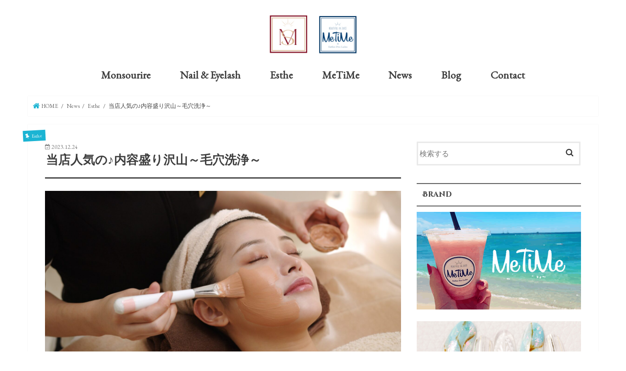

--- FILE ---
content_type: text/html; charset=UTF-8
request_url: http://mon-sourire.com/news/c-esthe/2700
body_size: 19481
content:
<!doctype html>
<!--[if lt IE 7]><html dir="ltr" lang="ja" prefix="og: https://ogp.me/ns#" class="no-js lt-ie9 lt-ie8 lt-ie7"><![endif]-->
<!--[if (IE 7)&!(IEMobile)]><html dir="ltr" lang="ja" prefix="og: https://ogp.me/ns#" class="no-js lt-ie9 lt-ie8"><![endif]-->
<!--[if (IE 8)&!(IEMobile)]><html dir="ltr" lang="ja" prefix="og: https://ogp.me/ns#" class="no-js lt-ie9"><![endif]-->
<!--[if gt IE 8]><!--> <html dir="ltr" lang="ja" prefix="og: https://ogp.me/ns#" class="no-js"><!--<![endif]-->

<head>
<meta charset="utf-8">
<meta http-equiv="X-UA-Compatible" content="IE=edge">

<meta name="HandheldFriendly" content="True">
<meta name="MobileOptimized" content="320">
<meta name="viewport" content="width=device-width, initial-scale=1"/>

<link rel="apple-touch-icon" href="http://mon-sourire.com/wp-content/uploads/2016/07/icon.png">
<link rel="icon" href="http://mon-sourire.com/wp-content/uploads/2016/07/favicon.png">

<link rel="pingback" href="http://mon-sourire.com/xmlrpc.php">
<link href='https://fonts.googleapis.com/css?family=Oswald' rel='stylesheet'>
<link href='https://fonts.googleapis.com/css?family=Didact+Gothic' rel='stylesheet' type='text/css'>
<link href='https://fonts.googleapis.com/css?family=EB+Garamond' rel='stylesheet' type='text/css'>
<link href='https://fonts.googleapis.com/css?family=Cinzel+Decorative:400,700' rel='stylesheet' type='text/css'>
<link href='https://fonts.googleapis.com/css?family=Quicksand' rel='stylesheet' type='text/css'>
<!--[if IE]>
<link rel="shortcut icon" href="http://mon-sourire.com/wp-content/themes/jstork/library/images/favicon.ico">
<![endif]-->
<!--[if lt IE 9]>
<script src="//html5shiv.googlecode.com/svn/trunk/html5.js"></script>
<script src="//css3-mediaqueries-js.googlecode.com/svn/trunk/css3-mediaqueries.js"></script>
<![endif]-->




		<!-- All in One SEO 4.7.6 - aioseo.com -->
		<title>当店人気の♪内容盛り沢山～毛穴洗浄～ | Mon Sourire</title>
	<meta name="robots" content="max-image-preview:large" />
	<meta name="author" content="monsourire-user"/>
	<link rel="canonical" href="http://mon-sourire.com/news/c-esthe/2700" />
	<meta name="generator" content="All in One SEO (AIOSEO) 4.7.6" />
		<meta property="og:locale" content="ja_JP" />
		<meta property="og:site_name" content="Mon Sourire | インナー＆アウタービューティー。カラダの内から溢れる強さと美しさ、磨かれたカラダの美しさを追求し、女性の健康美をサポートします。" />
		<meta property="og:type" content="article" />
		<meta property="og:title" content="当店人気の♪内容盛り沢山～毛穴洗浄～ | Mon Sourire" />
		<meta property="og:url" content="http://mon-sourire.com/news/c-esthe/2700" />
		<meta property="article:published_time" content="2023-12-24T05:47:28+00:00" />
		<meta property="article:modified_time" content="2023-12-24T05:47:28+00:00" />
		<meta name="twitter:card" content="summary" />
		<meta name="twitter:title" content="当店人気の♪内容盛り沢山～毛穴洗浄～ | Mon Sourire" />
		<script type="application/ld+json" class="aioseo-schema">
			{"@context":"https:\/\/schema.org","@graph":[{"@type":"Article","@id":"http:\/\/mon-sourire.com\/news\/c-esthe\/2700#article","name":"\u5f53\u5e97\u4eba\u6c17\u306e\u266a\u5185\u5bb9\u76db\u308a\u6ca2\u5c71\uff5e\u6bdb\u7a74\u6d17\u6d44\uff5e | Mon Sourire","headline":"\u5f53\u5e97\u4eba\u6c17\u306e\u266a\u5185\u5bb9\u76db\u308a\u6ca2\u5c71\uff5e\u6bdb\u7a74\u6d17\u6d44\uff5e","author":{"@id":"http:\/\/mon-sourire.com\/author\/monsourire-user#author"},"publisher":{"@id":"http:\/\/mon-sourire.com\/#organization"},"image":{"@type":"ImageObject","url":"http:\/\/mon-sourire.com\/wp-content\/uploads\/2023\/02\/image3.jpeg","width":1706,"height":960},"datePublished":"2023-12-24T14:47:28+09:00","dateModified":"2023-12-24T14:47:28+09:00","inLanguage":"ja","mainEntityOfPage":{"@id":"http:\/\/mon-sourire.com\/news\/c-esthe\/2700#webpage"},"isPartOf":{"@id":"http:\/\/mon-sourire.com\/news\/c-esthe\/2700#webpage"},"articleSection":"Esthe, \u30d6\u30ed\u30b0, \u3001OPAL\u7f8e\u5bb9\u6db2, \u3001\u85ac\u7528OPAL, #VIO\u8131\u6bdb, #\u5927\u6c5f\u6238\u7dda\u9ebb\u5e03\u5341\u756a\u3001\u00a0#\u75e9\u8eab\u00a0\u3001#\u30cf\u30a4\u30d1\u30fc\u30ca\u30a4\u30d5\u75e9\u8eab\u00a0\u3001#\u30a2\u30fc\u30e6\u30eb\u30f4\u30a7\u30fc\u30c0\u00a0\u3001#\u30ea\u30f3\u30d1\u30de\u30c3\u30b5\u30fc\u30b8\u3001#\u30cf\u30fc\u30d6\u30d4\u30fc\u30ea\u30f3\u30b0\u00a0\u3001#\u30cf\u30a4\u30d1\u30fc\u30ca\u30a4\u30d5\u00a0\u3001#\u30d5\u30a7\u30a4\u30b7\u30e3\u30eb\u00a0\u3001#\u30bb\u30eb\u30e9\u30a4\u30c8\u3001#\u6bdb\u7a74\u30b1\u30a2\u00a0\u3001#\u30cb\u30ad\u30d3\u00a0\u3001#\u30b7\u30df\u00a0\u3001#\u6bdb\u7a74\u00a0\u3001#\u30d8\u30c3\u30c9\u30b9\u30d1\u00a0\u3001#\u5c0f\u9854\u00a0\u3001#\u5c0f\u9854\u30ea\u30f3\u30d1\u30de\u30c3\u30b5\u30fc\u30b8\u3001#\u81ea\u5f8b\u795e\u7d4c\u00a0\u3001#\u30db\u30eb\u30e2\u30f3\u30d0\u30e9\u30f3\u30b9\u00a0\u3001#\u598a\u6d3b\u00a0\u3001#\u30ea\u30f3\u30d1\u00a0\u3001#\u30d6\u30e9\u30a4\u30c0\u30eb"},{"@type":"BreadcrumbList","@id":"http:\/\/mon-sourire.com\/news\/c-esthe\/2700#breadcrumblist","itemListElement":[{"@type":"ListItem","@id":"http:\/\/mon-sourire.com\/#listItem","position":1,"name":"\u5bb6","item":"http:\/\/mon-sourire.com\/","nextItem":{"@type":"ListItem","@id":"http:\/\/mon-sourire.com\/news\/c-esthe\/2700#listItem","name":"\u5f53\u5e97\u4eba\u6c17\u306e\u266a\u5185\u5bb9\u76db\u308a\u6ca2\u5c71\uff5e\u6bdb\u7a74\u6d17\u6d44\uff5e"}},{"@type":"ListItem","@id":"http:\/\/mon-sourire.com\/news\/c-esthe\/2700#listItem","position":2,"name":"\u5f53\u5e97\u4eba\u6c17\u306e\u266a\u5185\u5bb9\u76db\u308a\u6ca2\u5c71\uff5e\u6bdb\u7a74\u6d17\u6d44\uff5e","previousItem":{"@type":"ListItem","@id":"http:\/\/mon-sourire.com\/#listItem","name":"\u5bb6"}}]},{"@type":"Organization","@id":"http:\/\/mon-sourire.com\/#organization","name":"Mon Sourire","description":"\u30a4\u30f3\u30ca\u30fc\uff06\u30a2\u30a6\u30bf\u30fc\u30d3\u30e5\u30fc\u30c6\u30a3\u30fc\u3002\u30ab\u30e9\u30c0\u306e\u5185\u304b\u3089\u6ea2\u308c\u308b\u5f37\u3055\u3068\u7f8e\u3057\u3055\u3001\u78e8\u304b\u308c\u305f\u30ab\u30e9\u30c0\u306e\u7f8e\u3057\u3055\u3092\u8ffd\u6c42\u3057\u3001\u5973\u6027\u306e\u5065\u5eb7\u7f8e\u3092\u30b5\u30dd\u30fc\u30c8\u3057\u307e\u3059\u3002","url":"http:\/\/mon-sourire.com\/"},{"@type":"Person","@id":"http:\/\/mon-sourire.com\/author\/monsourire-user#author","url":"http:\/\/mon-sourire.com\/author\/monsourire-user","name":"monsourire-user","image":{"@type":"ImageObject","@id":"http:\/\/mon-sourire.com\/news\/c-esthe\/2700#authorImage","url":"http:\/\/2.gravatar.com\/avatar\/2e28af7491fe15891bad2dabb3f2a5d2?s=96&d=mm&r=g","width":96,"height":96,"caption":"monsourire-user"}},{"@type":"WebPage","@id":"http:\/\/mon-sourire.com\/news\/c-esthe\/2700#webpage","url":"http:\/\/mon-sourire.com\/news\/c-esthe\/2700","name":"\u5f53\u5e97\u4eba\u6c17\u306e\u266a\u5185\u5bb9\u76db\u308a\u6ca2\u5c71\uff5e\u6bdb\u7a74\u6d17\u6d44\uff5e | Mon Sourire","inLanguage":"ja","isPartOf":{"@id":"http:\/\/mon-sourire.com\/#website"},"breadcrumb":{"@id":"http:\/\/mon-sourire.com\/news\/c-esthe\/2700#breadcrumblist"},"author":{"@id":"http:\/\/mon-sourire.com\/author\/monsourire-user#author"},"creator":{"@id":"http:\/\/mon-sourire.com\/author\/monsourire-user#author"},"image":{"@type":"ImageObject","url":"http:\/\/mon-sourire.com\/wp-content\/uploads\/2023\/02\/image3.jpeg","@id":"http:\/\/mon-sourire.com\/news\/c-esthe\/2700\/#mainImage","width":1706,"height":960},"primaryImageOfPage":{"@id":"http:\/\/mon-sourire.com\/news\/c-esthe\/2700#mainImage"},"datePublished":"2023-12-24T14:47:28+09:00","dateModified":"2023-12-24T14:47:28+09:00"},{"@type":"WebSite","@id":"http:\/\/mon-sourire.com\/#website","url":"http:\/\/mon-sourire.com\/","name":"Mon Sourire","description":"\u30a4\u30f3\u30ca\u30fc\uff06\u30a2\u30a6\u30bf\u30fc\u30d3\u30e5\u30fc\u30c6\u30a3\u30fc\u3002\u30ab\u30e9\u30c0\u306e\u5185\u304b\u3089\u6ea2\u308c\u308b\u5f37\u3055\u3068\u7f8e\u3057\u3055\u3001\u78e8\u304b\u308c\u305f\u30ab\u30e9\u30c0\u306e\u7f8e\u3057\u3055\u3092\u8ffd\u6c42\u3057\u3001\u5973\u6027\u306e\u5065\u5eb7\u7f8e\u3092\u30b5\u30dd\u30fc\u30c8\u3057\u307e\u3059\u3002","inLanguage":"ja","publisher":{"@id":"http:\/\/mon-sourire.com\/#organization"}}]}
		</script>
		<!-- All in One SEO -->

<link rel='dns-prefetch' href='//ajax.googleapis.com' />
<link rel='dns-prefetch' href='//fonts.googleapis.com' />
<link rel='dns-prefetch' href='//maxcdn.bootstrapcdn.com' />
<link rel="alternate" type="application/rss+xml" title="Mon Sourire &raquo; フィード" href="http://mon-sourire.com/feed" />
<link rel="alternate" type="application/rss+xml" title="Mon Sourire &raquo; コメントフィード" href="http://mon-sourire.com/comments/feed" />
<link rel="alternate" type="application/rss+xml" title="Mon Sourire &raquo; 当店人気の♪内容盛り沢山～毛穴洗浄～ のコメントのフィード" href="http://mon-sourire.com/news/c-esthe/2700/feed" />
<script type="text/javascript">
/* <![CDATA[ */
window._wpemojiSettings = {"baseUrl":"https:\/\/s.w.org\/images\/core\/emoji\/15.0.3\/72x72\/","ext":".png","svgUrl":"https:\/\/s.w.org\/images\/core\/emoji\/15.0.3\/svg\/","svgExt":".svg","source":{"concatemoji":"http:\/\/mon-sourire.com\/wp-includes\/js\/wp-emoji-release.min.js"}};
/*! This file is auto-generated */
!function(i,n){var o,s,e;function c(e){try{var t={supportTests:e,timestamp:(new Date).valueOf()};sessionStorage.setItem(o,JSON.stringify(t))}catch(e){}}function p(e,t,n){e.clearRect(0,0,e.canvas.width,e.canvas.height),e.fillText(t,0,0);var t=new Uint32Array(e.getImageData(0,0,e.canvas.width,e.canvas.height).data),r=(e.clearRect(0,0,e.canvas.width,e.canvas.height),e.fillText(n,0,0),new Uint32Array(e.getImageData(0,0,e.canvas.width,e.canvas.height).data));return t.every(function(e,t){return e===r[t]})}function u(e,t,n){switch(t){case"flag":return n(e,"\ud83c\udff3\ufe0f\u200d\u26a7\ufe0f","\ud83c\udff3\ufe0f\u200b\u26a7\ufe0f")?!1:!n(e,"\ud83c\uddfa\ud83c\uddf3","\ud83c\uddfa\u200b\ud83c\uddf3")&&!n(e,"\ud83c\udff4\udb40\udc67\udb40\udc62\udb40\udc65\udb40\udc6e\udb40\udc67\udb40\udc7f","\ud83c\udff4\u200b\udb40\udc67\u200b\udb40\udc62\u200b\udb40\udc65\u200b\udb40\udc6e\u200b\udb40\udc67\u200b\udb40\udc7f");case"emoji":return!n(e,"\ud83d\udc26\u200d\u2b1b","\ud83d\udc26\u200b\u2b1b")}return!1}function f(e,t,n){var r="undefined"!=typeof WorkerGlobalScope&&self instanceof WorkerGlobalScope?new OffscreenCanvas(300,150):i.createElement("canvas"),a=r.getContext("2d",{willReadFrequently:!0}),o=(a.textBaseline="top",a.font="600 32px Arial",{});return e.forEach(function(e){o[e]=t(a,e,n)}),o}function t(e){var t=i.createElement("script");t.src=e,t.defer=!0,i.head.appendChild(t)}"undefined"!=typeof Promise&&(o="wpEmojiSettingsSupports",s=["flag","emoji"],n.supports={everything:!0,everythingExceptFlag:!0},e=new Promise(function(e){i.addEventListener("DOMContentLoaded",e,{once:!0})}),new Promise(function(t){var n=function(){try{var e=JSON.parse(sessionStorage.getItem(o));if("object"==typeof e&&"number"==typeof e.timestamp&&(new Date).valueOf()<e.timestamp+604800&&"object"==typeof e.supportTests)return e.supportTests}catch(e){}return null}();if(!n){if("undefined"!=typeof Worker&&"undefined"!=typeof OffscreenCanvas&&"undefined"!=typeof URL&&URL.createObjectURL&&"undefined"!=typeof Blob)try{var e="postMessage("+f.toString()+"("+[JSON.stringify(s),u.toString(),p.toString()].join(",")+"));",r=new Blob([e],{type:"text/javascript"}),a=new Worker(URL.createObjectURL(r),{name:"wpTestEmojiSupports"});return void(a.onmessage=function(e){c(n=e.data),a.terminate(),t(n)})}catch(e){}c(n=f(s,u,p))}t(n)}).then(function(e){for(var t in e)n.supports[t]=e[t],n.supports.everything=n.supports.everything&&n.supports[t],"flag"!==t&&(n.supports.everythingExceptFlag=n.supports.everythingExceptFlag&&n.supports[t]);n.supports.everythingExceptFlag=n.supports.everythingExceptFlag&&!n.supports.flag,n.DOMReady=!1,n.readyCallback=function(){n.DOMReady=!0}}).then(function(){return e}).then(function(){var e;n.supports.everything||(n.readyCallback(),(e=n.source||{}).concatemoji?t(e.concatemoji):e.wpemoji&&e.twemoji&&(t(e.twemoji),t(e.wpemoji)))}))}((window,document),window._wpemojiSettings);
/* ]]> */
</script>
<link rel='stylesheet' id='sbi_styles-css' href='http://mon-sourire.com/wp-content/plugins/instagram-feed/css/sbi-styles.min.css' type='text/css' media='all' />
<style id='wp-emoji-styles-inline-css' type='text/css'>

	img.wp-smiley, img.emoji {
		display: inline !important;
		border: none !important;
		box-shadow: none !important;
		height: 1em !important;
		width: 1em !important;
		margin: 0 0.07em !important;
		vertical-align: -0.1em !important;
		background: none !important;
		padding: 0 !important;
	}
</style>
<link rel='stylesheet' id='wp-block-library-css' href='http://mon-sourire.com/wp-includes/css/dist/block-library/style.min.css' type='text/css' media='all' />
<style id='classic-theme-styles-inline-css' type='text/css'>
/*! This file is auto-generated */
.wp-block-button__link{color:#fff;background-color:#32373c;border-radius:9999px;box-shadow:none;text-decoration:none;padding:calc(.667em + 2px) calc(1.333em + 2px);font-size:1.125em}.wp-block-file__button{background:#32373c;color:#fff;text-decoration:none}
</style>
<style id='global-styles-inline-css' type='text/css'>
body{--wp--preset--color--black: #000000;--wp--preset--color--cyan-bluish-gray: #abb8c3;--wp--preset--color--white: #ffffff;--wp--preset--color--pale-pink: #f78da7;--wp--preset--color--vivid-red: #cf2e2e;--wp--preset--color--luminous-vivid-orange: #ff6900;--wp--preset--color--luminous-vivid-amber: #fcb900;--wp--preset--color--light-green-cyan: #7bdcb5;--wp--preset--color--vivid-green-cyan: #00d084;--wp--preset--color--pale-cyan-blue: #8ed1fc;--wp--preset--color--vivid-cyan-blue: #0693e3;--wp--preset--color--vivid-purple: #9b51e0;--wp--preset--gradient--vivid-cyan-blue-to-vivid-purple: linear-gradient(135deg,rgba(6,147,227,1) 0%,rgb(155,81,224) 100%);--wp--preset--gradient--light-green-cyan-to-vivid-green-cyan: linear-gradient(135deg,rgb(122,220,180) 0%,rgb(0,208,130) 100%);--wp--preset--gradient--luminous-vivid-amber-to-luminous-vivid-orange: linear-gradient(135deg,rgba(252,185,0,1) 0%,rgba(255,105,0,1) 100%);--wp--preset--gradient--luminous-vivid-orange-to-vivid-red: linear-gradient(135deg,rgba(255,105,0,1) 0%,rgb(207,46,46) 100%);--wp--preset--gradient--very-light-gray-to-cyan-bluish-gray: linear-gradient(135deg,rgb(238,238,238) 0%,rgb(169,184,195) 100%);--wp--preset--gradient--cool-to-warm-spectrum: linear-gradient(135deg,rgb(74,234,220) 0%,rgb(151,120,209) 20%,rgb(207,42,186) 40%,rgb(238,44,130) 60%,rgb(251,105,98) 80%,rgb(254,248,76) 100%);--wp--preset--gradient--blush-light-purple: linear-gradient(135deg,rgb(255,206,236) 0%,rgb(152,150,240) 100%);--wp--preset--gradient--blush-bordeaux: linear-gradient(135deg,rgb(254,205,165) 0%,rgb(254,45,45) 50%,rgb(107,0,62) 100%);--wp--preset--gradient--luminous-dusk: linear-gradient(135deg,rgb(255,203,112) 0%,rgb(199,81,192) 50%,rgb(65,88,208) 100%);--wp--preset--gradient--pale-ocean: linear-gradient(135deg,rgb(255,245,203) 0%,rgb(182,227,212) 50%,rgb(51,167,181) 100%);--wp--preset--gradient--electric-grass: linear-gradient(135deg,rgb(202,248,128) 0%,rgb(113,206,126) 100%);--wp--preset--gradient--midnight: linear-gradient(135deg,rgb(2,3,129) 0%,rgb(40,116,252) 100%);--wp--preset--font-size--small: 13px;--wp--preset--font-size--medium: 20px;--wp--preset--font-size--large: 36px;--wp--preset--font-size--x-large: 42px;--wp--preset--spacing--20: 0.44rem;--wp--preset--spacing--30: 0.67rem;--wp--preset--spacing--40: 1rem;--wp--preset--spacing--50: 1.5rem;--wp--preset--spacing--60: 2.25rem;--wp--preset--spacing--70: 3.38rem;--wp--preset--spacing--80: 5.06rem;--wp--preset--shadow--natural: 6px 6px 9px rgba(0, 0, 0, 0.2);--wp--preset--shadow--deep: 12px 12px 50px rgba(0, 0, 0, 0.4);--wp--preset--shadow--sharp: 6px 6px 0px rgba(0, 0, 0, 0.2);--wp--preset--shadow--outlined: 6px 6px 0px -3px rgba(255, 255, 255, 1), 6px 6px rgba(0, 0, 0, 1);--wp--preset--shadow--crisp: 6px 6px 0px rgba(0, 0, 0, 1);}:where(.is-layout-flex){gap: 0.5em;}:where(.is-layout-grid){gap: 0.5em;}body .is-layout-flex{display: flex;}body .is-layout-flex{flex-wrap: wrap;align-items: center;}body .is-layout-flex > *{margin: 0;}body .is-layout-grid{display: grid;}body .is-layout-grid > *{margin: 0;}:where(.wp-block-columns.is-layout-flex){gap: 2em;}:where(.wp-block-columns.is-layout-grid){gap: 2em;}:where(.wp-block-post-template.is-layout-flex){gap: 1.25em;}:where(.wp-block-post-template.is-layout-grid){gap: 1.25em;}.has-black-color{color: var(--wp--preset--color--black) !important;}.has-cyan-bluish-gray-color{color: var(--wp--preset--color--cyan-bluish-gray) !important;}.has-white-color{color: var(--wp--preset--color--white) !important;}.has-pale-pink-color{color: var(--wp--preset--color--pale-pink) !important;}.has-vivid-red-color{color: var(--wp--preset--color--vivid-red) !important;}.has-luminous-vivid-orange-color{color: var(--wp--preset--color--luminous-vivid-orange) !important;}.has-luminous-vivid-amber-color{color: var(--wp--preset--color--luminous-vivid-amber) !important;}.has-light-green-cyan-color{color: var(--wp--preset--color--light-green-cyan) !important;}.has-vivid-green-cyan-color{color: var(--wp--preset--color--vivid-green-cyan) !important;}.has-pale-cyan-blue-color{color: var(--wp--preset--color--pale-cyan-blue) !important;}.has-vivid-cyan-blue-color{color: var(--wp--preset--color--vivid-cyan-blue) !important;}.has-vivid-purple-color{color: var(--wp--preset--color--vivid-purple) !important;}.has-black-background-color{background-color: var(--wp--preset--color--black) !important;}.has-cyan-bluish-gray-background-color{background-color: var(--wp--preset--color--cyan-bluish-gray) !important;}.has-white-background-color{background-color: var(--wp--preset--color--white) !important;}.has-pale-pink-background-color{background-color: var(--wp--preset--color--pale-pink) !important;}.has-vivid-red-background-color{background-color: var(--wp--preset--color--vivid-red) !important;}.has-luminous-vivid-orange-background-color{background-color: var(--wp--preset--color--luminous-vivid-orange) !important;}.has-luminous-vivid-amber-background-color{background-color: var(--wp--preset--color--luminous-vivid-amber) !important;}.has-light-green-cyan-background-color{background-color: var(--wp--preset--color--light-green-cyan) !important;}.has-vivid-green-cyan-background-color{background-color: var(--wp--preset--color--vivid-green-cyan) !important;}.has-pale-cyan-blue-background-color{background-color: var(--wp--preset--color--pale-cyan-blue) !important;}.has-vivid-cyan-blue-background-color{background-color: var(--wp--preset--color--vivid-cyan-blue) !important;}.has-vivid-purple-background-color{background-color: var(--wp--preset--color--vivid-purple) !important;}.has-black-border-color{border-color: var(--wp--preset--color--black) !important;}.has-cyan-bluish-gray-border-color{border-color: var(--wp--preset--color--cyan-bluish-gray) !important;}.has-white-border-color{border-color: var(--wp--preset--color--white) !important;}.has-pale-pink-border-color{border-color: var(--wp--preset--color--pale-pink) !important;}.has-vivid-red-border-color{border-color: var(--wp--preset--color--vivid-red) !important;}.has-luminous-vivid-orange-border-color{border-color: var(--wp--preset--color--luminous-vivid-orange) !important;}.has-luminous-vivid-amber-border-color{border-color: var(--wp--preset--color--luminous-vivid-amber) !important;}.has-light-green-cyan-border-color{border-color: var(--wp--preset--color--light-green-cyan) !important;}.has-vivid-green-cyan-border-color{border-color: var(--wp--preset--color--vivid-green-cyan) !important;}.has-pale-cyan-blue-border-color{border-color: var(--wp--preset--color--pale-cyan-blue) !important;}.has-vivid-cyan-blue-border-color{border-color: var(--wp--preset--color--vivid-cyan-blue) !important;}.has-vivid-purple-border-color{border-color: var(--wp--preset--color--vivid-purple) !important;}.has-vivid-cyan-blue-to-vivid-purple-gradient-background{background: var(--wp--preset--gradient--vivid-cyan-blue-to-vivid-purple) !important;}.has-light-green-cyan-to-vivid-green-cyan-gradient-background{background: var(--wp--preset--gradient--light-green-cyan-to-vivid-green-cyan) !important;}.has-luminous-vivid-amber-to-luminous-vivid-orange-gradient-background{background: var(--wp--preset--gradient--luminous-vivid-amber-to-luminous-vivid-orange) !important;}.has-luminous-vivid-orange-to-vivid-red-gradient-background{background: var(--wp--preset--gradient--luminous-vivid-orange-to-vivid-red) !important;}.has-very-light-gray-to-cyan-bluish-gray-gradient-background{background: var(--wp--preset--gradient--very-light-gray-to-cyan-bluish-gray) !important;}.has-cool-to-warm-spectrum-gradient-background{background: var(--wp--preset--gradient--cool-to-warm-spectrum) !important;}.has-blush-light-purple-gradient-background{background: var(--wp--preset--gradient--blush-light-purple) !important;}.has-blush-bordeaux-gradient-background{background: var(--wp--preset--gradient--blush-bordeaux) !important;}.has-luminous-dusk-gradient-background{background: var(--wp--preset--gradient--luminous-dusk) !important;}.has-pale-ocean-gradient-background{background: var(--wp--preset--gradient--pale-ocean) !important;}.has-electric-grass-gradient-background{background: var(--wp--preset--gradient--electric-grass) !important;}.has-midnight-gradient-background{background: var(--wp--preset--gradient--midnight) !important;}.has-small-font-size{font-size: var(--wp--preset--font-size--small) !important;}.has-medium-font-size{font-size: var(--wp--preset--font-size--medium) !important;}.has-large-font-size{font-size: var(--wp--preset--font-size--large) !important;}.has-x-large-font-size{font-size: var(--wp--preset--font-size--x-large) !important;}
.wp-block-navigation a:where(:not(.wp-element-button)){color: inherit;}
:where(.wp-block-post-template.is-layout-flex){gap: 1.25em;}:where(.wp-block-post-template.is-layout-grid){gap: 1.25em;}
:where(.wp-block-columns.is-layout-flex){gap: 2em;}:where(.wp-block-columns.is-layout-grid){gap: 2em;}
.wp-block-pullquote{font-size: 1.5em;line-height: 1.6;}
</style>
<link rel='stylesheet' id='contact-form-7-css' href='http://mon-sourire.com/wp-content/plugins/contact-form-7/includes/css/styles.css' type='text/css' media='all' />
<link rel='stylesheet' id='responsive-lightbox-nivo-css' href='http://mon-sourire.com/wp-content/plugins/responsive-lightbox/assets/nivo/nivo-lightbox.min.css' type='text/css' media='all' />
<link rel='stylesheet' id='responsive-lightbox-nivo-default-css' href='http://mon-sourire.com/wp-content/plugins/responsive-lightbox/assets/nivo/themes/default/default.css' type='text/css' media='all' />
<link rel='stylesheet' id='style-css' href='http://mon-sourire.com/wp-content/themes/jstork/style.css' type='text/css' media='all' />
<link rel='stylesheet' id='child-style-css' href='http://mon-sourire.com/wp-content/themes/jstork_custom/style.css' type='text/css' media='all' />
<link rel='stylesheet' id='slick-css' href='http://mon-sourire.com/wp-content/themes/jstork/library/css/slick.css' type='text/css' media='all' />
<link rel='stylesheet' id='shortcode-css' href='http://mon-sourire.com/wp-content/themes/jstork/library/css/shortcode.css' type='text/css' media='all' />
<link rel='stylesheet' id='gf_Concert-css' href='//fonts.googleapis.com/css?family=Concert+One' type='text/css' media='all' />
<link rel='stylesheet' id='gf_Lato-css' href='//fonts.googleapis.com/css?family=Lato' type='text/css' media='all' />
<link rel='stylesheet' id='fontawesome-css' href='//maxcdn.bootstrapcdn.com/font-awesome/4.7.0/css/font-awesome.min.css' type='text/css' media='all' />
<link rel='stylesheet' id='remodal-css' href='http://mon-sourire.com/wp-content/themes/jstork/library/css/remodal.css' type='text/css' media='all' />
<link rel='stylesheet' id='animate-css' href='http://mon-sourire.com/wp-content/themes/jstork/library/css/animate.min.css' type='text/css' media='all' />
<script type="text/javascript" src="//ajax.googleapis.com/ajax/libs/jquery/1.12.4/jquery.min.js" id="jquery-js"></script>
<script type="text/javascript" src="http://mon-sourire.com/wp-content/plugins/responsive-lightbox/assets/nivo/nivo-lightbox.min.js" id="responsive-lightbox-nivo-js"></script>
<script type="text/javascript" src="http://mon-sourire.com/wp-includes/js/underscore.min.js" id="underscore-js"></script>
<script type="text/javascript" src="http://mon-sourire.com/wp-content/plugins/responsive-lightbox/assets/infinitescroll/infinite-scroll.pkgd.min.js" id="responsive-lightbox-infinite-scroll-js"></script>
<script type="text/javascript" id="responsive-lightbox-js-before">
/* <![CDATA[ */
var rlArgs = {"script":"nivo","selector":"lightbox","customEvents":"","activeGalleries":true,"effect":"fade","clickOverlayToClose":true,"keyboardNav":true,"errorMessage":"The requested content cannot be loaded. Please try again later.","woocommerce_gallery":false,"ajaxurl":"http:\/\/mon-sourire.com\/wp-admin\/admin-ajax.php","nonce":"606e724dfe","preview":false,"postId":2700,"scriptExtension":false};
/* ]]> */
</script>
<script type="text/javascript" src="http://mon-sourire.com/wp-content/plugins/responsive-lightbox/js/front.js" id="responsive-lightbox-js"></script>
<link rel="https://api.w.org/" href="http://mon-sourire.com/wp-json/" /><link rel="alternate" type="application/json" href="http://mon-sourire.com/wp-json/wp/v2/posts/2700" /><link rel="EditURI" type="application/rsd+xml" title="RSD" href="http://mon-sourire.com/xmlrpc.php?rsd" />

<link rel='shortlink' href='http://mon-sourire.com/?p=2700' />
<link rel="alternate" type="application/json+oembed" href="http://mon-sourire.com/wp-json/oembed/1.0/embed?url=http%3A%2F%2Fmon-sourire.com%2Fnews%2Fc-esthe%2F2700" />
<link rel="alternate" type="text/xml+oembed" href="http://mon-sourire.com/wp-json/oembed/1.0/embed?url=http%3A%2F%2Fmon-sourire.com%2Fnews%2Fc-esthe%2F2700&#038;format=xml" />
<style type="text/css">
body{color: #3E3E3E;}
a, #breadcrumb li.bc_homelink a::before, .authorbox .author_sns li a::before{color: #1BB4D3;}
a:hover{color: #E69B9B;}
.article-footer .post-categories li a,.article-footer .tags a,.accordionBtn{  background: #1BB4D3;  border-color: #1BB4D3;}
.article-footer .tags a{color:#1BB4D3; background: none;}
.article-footer .post-categories li a:hover,.article-footer .tags a:hover,.accordionBtn.active{ background:#E69B9B;  border-color:#E69B9B;}
input[type="text"],input[type="password"],input[type="datetime"],input[type="datetime-local"],input[type="date"],input[type="month"],input[type="time"],input[type="week"],input[type="number"],input[type="email"],input[type="url"],input[type="search"],input[type="tel"],input[type="color"],select,textarea,.field { background-color: #ffffff;}
.header{color: #3e3e3e;}
.bgfull .header,.header.bg,.header #inner-header,.menu-sp{background: #ffffff;}
#logo a{color: #aaaaaa;}
#g_nav .nav li a,.nav_btn,.menu-sp a,.menu-sp a,.menu-sp > ul:after{color: #3e3e3e;}
#logo a:hover,#g_nav .nav li a:hover,.nav_btn:hover{color:#cccccc;}
@media only screen and (min-width: 768px) {
.nav > li > a:after{background: #cccccc;}
.nav ul {background: #666666;}
#g_nav .nav li ul.sub-menu li a{color: #f7f7f7;}
}
@media only screen and (max-width: 1165px) {
.site_description{background: #ffffff; color: #3e3e3e;}
}
#inner-content, #breadcrumb, .entry-content blockquote:before, .entry-content blockquote:after{background: #ffffff}
.top-post-list .post-list:before{background: #1BB4D3;}
.widget li a:after{color: #1BB4D3;}
.entry-content h2,.widgettitle,.accordion::before{background: #cccccc; color: #ffffff;}
.entry-content h3{border-color: #cccccc;}
.h_boader .entry-content h2{border-color: #cccccc; color: #3E3E3E;}
.h_balloon .entry-content h2:after{border-top-color: #cccccc;}
.entry-content ul li:before{ background: #cccccc;}
.entry-content ol li:before{ background: #cccccc;}
.post-list-card .post-list .eyecatch .cat-name,.top-post-list .post-list .eyecatch .cat-name,.byline .cat-name,.single .authorbox .author-newpost li .cat-name,.related-box li .cat-name,.carouselwrap .cat-name,.eyecatch .cat-name{background: #1bb4d3; color:  #ffffff;}
ul.wpp-list li a:before{background: #cccccc; color: #ffffff;}
.readmore a{border:1px solid #1BB4D3;color:#1BB4D3;}
.readmore a:hover{background:#1BB4D3;color:#fff;}
.btn-wrap a{background: #1BB4D3;border: 1px solid #1BB4D3;}
.btn-wrap a:hover{background: #E69B9B;border-color: #E69B9B;}
.btn-wrap.simple a{border:1px solid #1BB4D3;color:#1BB4D3;}
.btn-wrap.simple a:hover{background:#1BB4D3;}
.blue-btn, .comment-reply-link, #submit { background-color: #1BB4D3; }
.blue-btn:hover, .comment-reply-link:hover, #submit:hover, .blue-btn:focus, .comment-reply-link:focus, #submit:focus {background-color: #E69B9B; }
#sidebar1{color: #444444;}
.widget:not(.widget_text) a{color:#666666;}
.widget:not(.widget_text) a:hover{color:#999999;}
.bgfull #footer-top,#footer-top .inner,.cta-inner{background-color: #666666; color: #CACACA;}
.footer a,#footer-top a{color: #f7f7f7;}
#footer-top .widgettitle{color: #CACACA;}
.bgfull .footer,.footer.bg,.footer .inner {background-color: #666666;color: #CACACA;}
.footer-links li a:before{ color: #ffffff;}
.pagination a, .pagination span,.page-links a{border-color: #1BB4D3; color: #1BB4D3;}
.pagination .current,.pagination .current:hover,.page-links ul > li > span{background-color: #1BB4D3; border-color: #1BB4D3;}
.pagination a:hover, .pagination a:focus,.page-links a:hover, .page-links a:focus{background-color: #1BB4D3; color: #fff;}
</style>
</head>

<body class="post-template-default single single-post postid-2700 single-format-standard bgnormal pannavi_on h_default sidebarright undo_off">
<div id="container" class="h_default sidebarright ">

<header class="header animated fadeIn bgnormal headercenter" role="banner">
<div id="inner-header" class="wrap cf">
<div id="logo" class="gf fs_m">
<p class="h1 img"><a href="http://mon-sourire.com"><img src="http://mon-sourire.com/wp-content/uploads/2019/05/logo-allbrand.jpg" alt="Mon Sourire"></a></p>
</div>

<nav id="g_nav" role="navigation">

<ul id="menu-g-navi" class="nav top-nav cf"><li id="menu-item-15" class="menu-item menu-item-type-custom menu-item-object-custom menu-item-home menu-item-15"><a href="http://mon-sourire.com/">Monsourire</a></li>
<li id="menu-item-13" class="menu-item menu-item-type-post_type menu-item-object-page menu-item-13"><a href="http://mon-sourire.com/nail-eyelash">Nail &#038; Eyelash</a></li>
<li id="menu-item-12" class="menu-item menu-item-type-post_type menu-item-object-page menu-item-12"><a href="http://mon-sourire.com/esthe">Esthe</a></li>
<li id="menu-item-1820" class="menu-item menu-item-type-custom menu-item-object-custom menu-item-1820"><a target="_blank" rel="noopener" href="https://metime.tokyo/">MeTiMe</a></li>
<li id="menu-item-121" class="menu-item menu-item-type-taxonomy menu-item-object-category current-post-ancestor menu-item-121"><a href="http://mon-sourire.com/category/news">News</a></li>
<li id="menu-item-1150" class="menu-item menu-item-type-taxonomy menu-item-object-category current-post-ancestor current-menu-parent current-post-parent menu-item-1150"><a href="http://mon-sourire.com/category/blog">Blog</a></li>
<li id="menu-item-22" class="menu-item menu-item-type-post_type menu-item-object-page menu-item-22"><a href="http://mon-sourire.com/contact">Contact</a></li>
</ul></nav>

<a href="#spnavi" data-remodal-target="spnavi" class="nav_btn"><span class="text gf">menu</span></a>


</div>
</header>


<div class="remodal" data-remodal-id="spnavi" data-remodal-options="hashTracking:false">
<button data-remodal-action="close" class="remodal-close"><span class="text gf">CLOSE</span></button>
<ul id="menu-g-navi-1" class="sp_g_nav nav top-nav cf"><li class="menu-item menu-item-type-custom menu-item-object-custom menu-item-home menu-item-15"><a href="http://mon-sourire.com/">Monsourire</a></li>
<li class="menu-item menu-item-type-post_type menu-item-object-page menu-item-13"><a href="http://mon-sourire.com/nail-eyelash">Nail &#038; Eyelash</a></li>
<li class="menu-item menu-item-type-post_type menu-item-object-page menu-item-12"><a href="http://mon-sourire.com/esthe">Esthe</a></li>
<li class="menu-item menu-item-type-custom menu-item-object-custom menu-item-1820"><a target="_blank" rel="noopener" href="https://metime.tokyo/">MeTiMe</a></li>
<li class="menu-item menu-item-type-taxonomy menu-item-object-category current-post-ancestor menu-item-121"><a href="http://mon-sourire.com/category/news">News</a></li>
<li class="menu-item menu-item-type-taxonomy menu-item-object-category current-post-ancestor current-menu-parent current-post-parent menu-item-1150"><a href="http://mon-sourire.com/category/blog">Blog</a></li>
<li class="menu-item menu-item-type-post_type menu-item-object-page menu-item-22"><a href="http://mon-sourire.com/contact">Contact</a></li>
</ul><button data-remodal-action="close" class="remodal-close"><span class="text gf">CLOSE</span></button>
</div>









<!--
-->

<div id="breadcrumb" class="breadcrumb inner wrap cf"><ul itemscope itemtype="http://schema.org/BreadcrumbList"><li itemprop="itemListElement" itemscope itemtype="http://schema.org/ListItem" class="bc_homelink"><a itemprop="item" href="http://mon-sourire.com/"><span itemprop="name"> HOME</span></a><meta itemprop="position" content="1" /></li><li itemprop="itemListElement" itemscope itemtype="http://schema.org/ListItem"><a itemprop="item" href="http://mon-sourire.com/category/news"><span itemprop="name">News</span></a><meta itemprop="position" content="2" /></li><li itemprop="itemListElement" itemscope itemtype="http://schema.org/ListItem"><a itemprop="item" href="http://mon-sourire.com/category/news/c-esthe"><span itemprop="name">Esthe</span></a><meta itemprop="position" content="3" /></li><li itemprop="itemListElement" itemscope itemtype="http://schema.org/ListItem" class="bc_posttitle"><span itemprop="name">当店人気の♪内容盛り沢山～毛穴洗浄～</span><meta itemprop="position" content="4" /></li></ul></div>
<div id="content">
<div id="inner-content" class="wrap cf">

<main id="main" class="m-all t-all d-5of7 cf" role="main">
<article id="post-2700" class="cf post-2700 post type-post status-publish format-standard has-post-thumbnail hentry category-c-esthe category-blog tag-opal tag-vio tag-28 article cf" role="article">
<header class="article-header entry-header">
<p class="byline entry-meta vcard cf">
<span class="cat-name cat-id-4">Esthe</span>

<time class="date gf entry-date updated">2023.12.24</time>
<span class="writer name author"><span class="fn">monsourire-user</span></span>
</p>

<h1 class="entry-title single-title" itemprop="headline" rel="bookmark">当店人気の♪内容盛り沢山～毛穴洗浄～</h1>

<figure class="eyecatch">
<img width="1706" height="960" src="http://mon-sourire.com/wp-content/uploads/2023/02/image3.jpeg" class="attachment-post-thumbnail size-post-thumbnail wp-post-image" alt="" decoding="async" fetchpriority="high" srcset="http://mon-sourire.com/wp-content/uploads/2023/02/image3.jpeg 1706w, http://mon-sourire.com/wp-content/uploads/2023/02/image3-300x169.jpeg 300w, http://mon-sourire.com/wp-content/uploads/2023/02/image3-1024x576.jpeg 1024w, http://mon-sourire.com/wp-content/uploads/2023/02/image3-768x432.jpeg 768w, http://mon-sourire.com/wp-content/uploads/2023/02/image3-1536x864.jpeg 1536w" sizes="(max-width: 1706px) 100vw, 1706px" /></figure>
<div class="share short">
<div class="sns">
<ul class="clearfix">
<!--ツイートボタン-->
<li class="twitter"> 
<a target="blank" href="http://twitter.com/intent/tweet?url=http%3A%2F%2Fmon-sourire.com%2Fnews%2Fc-esthe%2F2700&text=%E5%BD%93%E5%BA%97%E4%BA%BA%E6%B0%97%E3%81%AE%E2%99%AA%E5%86%85%E5%AE%B9%E7%9B%9B%E3%82%8A%E6%B2%A2%E5%B1%B1%EF%BD%9E%E6%AF%9B%E7%A9%B4%E6%B4%97%E6%B5%84%EF%BD%9E&tw_p=tweetbutton" onclick="window.open(this.href, 'tweetwindow', 'width=550, height=450,personalbar=0,toolbar=0,scrollbars=1,resizable=1'); return false;"><i class="fa fa-twitter"></i><span class="text">ツイート</span><span class="count"></span></a>
</li>

<!--Facebookボタン-->      
<li class="facebook">
<a href="http://www.facebook.com/sharer.php?src=bm&u=http%3A%2F%2Fmon-sourire.com%2Fnews%2Fc-esthe%2F2700&t=" onclick="javascript:window.open(this.href, '', 'menubar=no,toolbar=no,resizable=yes,scrollbars=yes,height=300,width=600');return false;"><i class="fa fa-facebook"></i>
<span class="text">シェア</span><span class="count"></span></a>
</li>

<!--はてブボタン-->  
<li class="hatebu">       
<a href="http://b.hatena.ne.jp/add?mode=confirm&url=http://mon-sourire.com/news/c-esthe/2700&title=%E5%BD%93%E5%BA%97%E4%BA%BA%E6%B0%97%E3%81%AE%E2%99%AA%E5%86%85%E5%AE%B9%E7%9B%9B%E3%82%8A%E6%B2%A2%E5%B1%B1%EF%BD%9E%E6%AF%9B%E7%A9%B4%E6%B4%97%E6%B5%84%EF%BD%9E" onclick="window.open(this.href, 'HBwindow', 'width=600, height=400, menubar=no, toolbar=no, scrollbars=yes'); return false;" target="_blank"><span class="text">はてブ</span><span class="count"></span></a>
</li>

<!--Google+1ボタン-->
<li class="googleplus">
<a href="https://plusone.google.com/_/+1/confirm?hl=ja&url=http://mon-sourire.com/news/c-esthe/2700" onclick="window.open(this.href, 'window', 'width=550, height=450,personalbar=0,toolbar=0,scrollbars=1,resizable=1'); return false;" rel="tooltip" data-toggle="tooltip" data-placement="top" title="GooglePlusで共有"><i class="fa fa-google-plus"></i><span class="text">Google+</span><span class="count"></span></a>
</li>

<!--ポケットボタン-->      
<li class="pocket">
<a href="http://getpocket.com/edit?url=http://mon-sourire.com/news/c-esthe/2700&title=当店人気の♪内容盛り沢山～毛穴洗浄～" onclick="window.open(this.href, 'FBwindow', 'width=550, height=350, menubar=no, toolbar=no, scrollbars=yes'); return false;"><i class="fa fa-get-pocket"></i><span class="text">Pocket</span><span class="count"></span></a></li>
</ul>
</div> 
</div></header>



<section class="entry-content cf">


<p>   皆様こんにちはこんにちは^ ^<br />
                   Merry Christmas♪<br />
               いかがお過ごしでしょうか？<br />
             本当に寒くなってきましたね！！<br />
          冷え対策しっかりとお願い致します(^_^)<br />
              <br />
<br />
           <br />
                       本日は。。<br />
      <br />
                    『毛穴洗浄』<img decoding="async" src="https://imgbp.salonboard.com/KLS/img/blog_org/74/79/I097477479/I097477479.jpg?impolicy=SB_policy_default&amp;w=200&amp;h=200" alt="ブログ画像" />モンスリールに来られるお客様でも急な肌荒れや黒ずみ、ざらつきなど肌質の変化に悩まれてる方が多いです。<br />
<br />
皮脂が出やすくなることで雑菌が繁殖し炎症を起こしたり、毛穴も詰まりやすくなってしまいます&gt; &lt;<br />
肌の汚れをきちんと取り除いてあげることでターンオーバーを促進したり、普段使っている化粧品も浸透しやすくなります♪<br />
<br />
モンスリールでは毛穴洗浄のコースがございますので一度お          お肌の大掃除をしてあげるのもオススメです^ ^<br />
ブライダルの方・毛穴の詰まり・黒ずみ汚れ・ザラツキで<br />
            長年お悩みの方などに大人気♪<br />
<br />
<br />
工程の中に。。<br />
●ブラシ泡洗顔♪<br />
●昔から人気の吸引(汚れの溜まる小鼻などに♪)<br />
●血流を良くするパター♪<br />
●最新のスクライバー毛穴洗浄♪<br />
●お悩みに合わせた、お肌別モデリングパック♪<br />
含まれております☆<br />
<br />
        内容モリモリです(^_^)是非お試し下さいませ♪<br />
＊＊＊＊＊＊＊＊＊＊＊＊＊＊＊＊＊＊＊<br />
<br />
《Estetic》Mon Sourire   麻布十番 【モンスリールエステ】<br />
<br />
＊＊＊＊＊＊＊＊＊＊＊＊＊＊＊＊＊＊＊＊<br />
東京都港区麻布十番１‐4-7麻布マスターズビル4F<br />
［最寄出口］<br />
麻布十番駅７番出口から30秒　4F：エステ<br />
<br />
<br />
#大江戸線麻布十番 #痩身 #ハイパーナイフ痩身 #アーユルヴェーダ #リンパマッサージ#ハーブピーリング #ハイパーナイフ #フェイシャル　#脱毛　#VIO脱毛　#全身脱毛 #セルライト#毛穴ケア #ニキビ #シミ  #ヘッドスパ #小顔 #小顔リンパマッサージ#自律神経 #ホルモンバランス #妊活 #リンパ #ブライダル＃卒園式＃入学式#オパール美容液#薬用OPA</p>

</section>


<footer class="article-footer">
<ul class="post-categories">
	<li><a href="http://mon-sourire.com/category/news/c-esthe" rel="category tag">Esthe</a></li>
	<li><a href="http://mon-sourire.com/category/blog" rel="category tag">ブログ</a></li></ul><p class="tags"><a href="http://mon-sourire.com/tag/%e3%80%81opal%e7%be%8e%e5%ae%b9%e6%b6%b2" rel="tag">、OPAL美容液</a><a href="http://mon-sourire.com/tag/%e3%80%81%e8%96%ac%e7%94%a8opal" rel="tag">、薬用OPAL</a><a href="http://mon-sourire.com/tag/vio%e8%84%b1%e6%af%9b" rel="tag">#VIO脱毛</a><a href="http://mon-sourire.com/tag/%e5%a4%a7%e6%b1%9f%e6%88%b8%e7%b7%9a%e9%ba%bb%e5%b8%83%e5%8d%81%e7%95%aa%e3%80%81-%e7%97%a9%e8%ba%ab-%e3%80%81%e3%83%8f%e3%82%a4%e3%83%91%e3%83%bc%e3%83%8a%e3%82%a4%e3%83%95%e7%97%a9" rel="tag">#大江戸線麻布十番、 #痩身 、#ハイパーナイフ痩身 、#アーユルヴェーダ 、#リンパマッサージ、#ハーブピーリング 、#ハイパーナイフ 、#フェイシャル 、#セルライト、#毛穴ケア 、#ニキビ 、#シミ 、#毛穴 、#ヘッドスパ 、#小顔 、#小顔リンパマッサージ、#自律神経 、#ホルモンバランス 、#妊活 、#リンパ 、#ブライダル</a></p></footer>




<div class="sharewrap wow animated fadeIn" data-wow-delay="0.5s">

<div class="share">
<div class="sns">
<ul class="clearfix">
<!--ツイートボタン-->
<li class="twitter"> 
<a target="blank" href="http://twitter.com/intent/tweet?url=http%3A%2F%2Fmon-sourire.com%2Fnews%2Fc-esthe%2F2700&text=%E5%BD%93%E5%BA%97%E4%BA%BA%E6%B0%97%E3%81%AE%E2%99%AA%E5%86%85%E5%AE%B9%E7%9B%9B%E3%82%8A%E6%B2%A2%E5%B1%B1%EF%BD%9E%E6%AF%9B%E7%A9%B4%E6%B4%97%E6%B5%84%EF%BD%9E&tw_p=tweetbutton" onclick="window.open(this.href, 'tweetwindow', 'width=550, height=450,personalbar=0,toolbar=0,scrollbars=1,resizable=1'); return false;"><i class="fa fa-twitter"></i><span class="text">ツイート</span><span class="count"></span></a>
</li>

<!--Facebookボタン-->      
<li class="facebook">
<a href="http://www.facebook.com/sharer.php?src=bm&u=http%3A%2F%2Fmon-sourire.com%2Fnews%2Fc-esthe%2F2700&t=%E5%BD%93%E5%BA%97%E4%BA%BA%E6%B0%97%E3%81%AE%E2%99%AA%E5%86%85%E5%AE%B9%E7%9B%9B%E3%82%8A%E6%B2%A2%E5%B1%B1%EF%BD%9E%E6%AF%9B%E7%A9%B4%E6%B4%97%E6%B5%84%EF%BD%9E" onclick="javascript:window.open(this.href, '', 'menubar=no,toolbar=no,resizable=yes,scrollbars=yes,height=300,width=600');return false;"><i class="fa fa-facebook"></i>
<span class="text">シェア</span><span class="count"></span></a>
</li>

<!--はてブボタン-->  
<li class="hatebu">       
<a href="http://b.hatena.ne.jp/add?mode=confirm&url=http://mon-sourire.com/news/c-esthe/2700&title=%E5%BD%93%E5%BA%97%E4%BA%BA%E6%B0%97%E3%81%AE%E2%99%AA%E5%86%85%E5%AE%B9%E7%9B%9B%E3%82%8A%E6%B2%A2%E5%B1%B1%EF%BD%9E%E6%AF%9B%E7%A9%B4%E6%B4%97%E6%B5%84%EF%BD%9E" onclick="window.open(this.href, 'HBwindow', 'width=600, height=400, menubar=no, toolbar=no, scrollbars=yes'); return false;" target="_blank"><span class="text">はてブ</span><span class="count"></span></a>
</li>

<!--Google+1ボタン-->
<li class="googleplus">
<a href="https://plusone.google.com/_/+1/confirm?hl=ja&url=http://mon-sourire.com/news/c-esthe/2700" onclick="window.open(this.href, 'window', 'width=550, height=450,personalbar=0,toolbar=0,scrollbars=1,resizable=1'); return false;" rel="tooltip" data-toggle="tooltip" data-placement="top" title="GooglePlusで共有"><i class="fa fa-google-plus"></i><span class="text">Google+</span><span class="count"></span></a>
</li>

<!--ポケットボタン-->      
<li class="pocket">
<a href="http://getpocket.com/edit?url=http://mon-sourire.com/news/c-esthe/2700&title=当店人気の♪内容盛り沢山～毛穴洗浄～" onclick="window.open(this.href, 'FBwindow', 'width=550, height=350, menubar=no, toolbar=no, scrollbars=yes'); return false;"><i class="fa fa-get-pocket"></i><span class="text">Pocket</span><span class="count"></span></a></li>

<!--feedlyボタン-->
<li class="feedly">
<a href="http://feedly.com/index.html#subscription%2Ffeed%2Fhttp%3A%2F%2Fmon-sourire.com%2Ffeed%2F"  target="blank"><i class="fa fa-rss"></i><span class="text">feedly</span><span class="count"></span></a></li>    
</ul>
</div>
</div></div>





</article>

<div class="np-post">
<div class="navigation">
<div class="prev np-post-list">
<a href="http://mon-sourire.com/news/2703" class="cf">
<figure class="eyecatch"><img width="150" height="150" src="http://mon-sourire.com/wp-content/uploads/2023/12/I097504765-150x150.jpg" class="attachment-thumbnail size-thumbnail wp-post-image" alt="" decoding="async" srcset="http://mon-sourire.com/wp-content/uploads/2023/12/I097504765-150x150.jpg 150w, http://mon-sourire.com/wp-content/uploads/2023/12/I097504765-300x300.jpg 300w, http://mon-sourire.com/wp-content/uploads/2023/12/I097504765.jpg 349w" sizes="(max-width: 150px) 100vw, 150px" /></figure>
<span class="ttl">年末年始の営業</span>
</a>
</div>

<div class="next np-post-list">
<a href="http://mon-sourire.com/news/c-esthe/2698" class="cf">
<span class="ttl">ハイパーナイフ痩身！！</span>
<figure class="eyecatch"><img width="150" height="150" src="http://mon-sourire.com/wp-content/uploads/2023/01/072b88dbece28a8259915c8e021b721c-150x150.jpg" class="attachment-thumbnail size-thumbnail wp-post-image" alt="" decoding="async" /></figure>
</a>
</div>
</div>
</div>

  <div class="related-box original-related wow animated fadeIn cf">
    <div class="inbox">
	    <h2 class="related-h h_ttl"><span class="gf">RECOMMEND</span>こちらの記事も人気です。</h2>
		    <div class="related-post">
				<ul class="related-list cf">

  	        <li rel="bookmark" title="筋肉、それは身体の記憶？">
		        <a href="http://mon-sourire.com/news/3075" rel=\"bookmark" title="筋肉、それは身体の記憶？" class="title">
		        	<figure class="eyecatch">
	        	                <img width="300" height="200" src="http://mon-sourire.com/wp-content/uploads/2024/10/822de776eb34fc34a8bd913fe4123b39-300x200.jpg" class="attachment-post-thum size-post-thum wp-post-image" alt="" decoding="async" loading="lazy" />	        	        		<span class="cat-name">Esthe</span>
		            </figure>
					<time class="date gf">2024.10.20</time>
					<h3 class="ttl">
						筋肉、それは身体の記憶？					</h3>
				</a>
	        </li>
  	        <li rel="bookmark" title="ネイルご来店のお客様より♪">
		        <a href="http://mon-sourire.com/news/nail-eyelash/2763" rel=\"bookmark" title="ネイルご来店のお客様より♪" class="title">
		        	<figure class="eyecatch">
	        	                <img width="300" height="200" src="http://mon-sourire.com/wp-content/uploads/2024/01/unnamed-300x200.png" class="attachment-post-thum size-post-thum wp-post-image" alt="" decoding="async" loading="lazy" />	        	        		<span class="cat-name">Nail &amp; Eyelash</span>
		            </figure>
					<time class="date gf">2024.2.11</time>
					<h3 class="ttl">
						ネイルご来店のお客様より♪					</h3>
				</a>
	        </li>
  	        <li rel="bookmark" title="【モンスリール麻布十番8周年のご挨拶とお礼】">
		        <a href="http://mon-sourire.com/news/c-esthe/2607" rel=\"bookmark" title="【モンスリール麻布十番8周年のご挨拶とお礼】" class="title">
		        	<figure class="eyecatch">
	        	                <img width="300" height="200" src="http://mon-sourire.com/wp-content/uploads/2023/08/738b91b61f2fbd58a25da3454b7497cd-300x200.jpg" class="attachment-post-thum size-post-thum wp-post-image" alt="" decoding="async" loading="lazy" />	        	        		<span class="cat-name">Esthe</span>
		            </figure>
					<time class="date gf">2023.8.18</time>
					<h3 class="ttl">
						【モンスリール麻布十番8周年のご挨拶とお礼】					</h3>
				</a>
	        </li>
  	        <li rel="bookmark" title="～生100％歯髄ヒト幹細胞フェイシャル～絶賛受付中♪">
		        <a href="http://mon-sourire.com/news/c-esthe/3138" rel=\"bookmark" title="～生100％歯髄ヒト幹細胞フェイシャル～絶賛受付中♪" class="title">
		        	<figure class="eyecatch">
	        	                <img width="300" height="200" src="http://mon-sourire.com/wp-content/uploads/2024/09/esthe-prolb02-300x200.jpg" class="attachment-post-thum size-post-thum wp-post-image" alt="" decoding="async" loading="lazy" />	        	        		<span class="cat-name">Esthe</span>
		            </figure>
					<time class="date gf">2024.11.9</time>
					<h3 class="ttl">
						～生100％歯髄ヒト幹細胞フェイシャル～絶賛受付中♪					</h3>
				</a>
	        </li>
  	        <li rel="bookmark" title="糖化の身体における現象">
		        <a href="http://mon-sourire.com/news/3236" rel=\"bookmark" title="糖化の身体における現象" class="title">
		        	<figure class="eyecatch">
	        	                <img width="300" height="200" src="http://mon-sourire.com/wp-content/uploads/2024/12/0206d22b2f979a205b183eb45f0a7e86-300x200.jpg" class="attachment-post-thum size-post-thum wp-post-image" alt="" decoding="async" loading="lazy" />	        	        		<span class="cat-name">Esthe</span>
		            </figure>
					<time class="date gf">2024.12.4</time>
					<h3 class="ttl">
						糖化の身体における現象					</h3>
				</a>
	        </li>
  	        <li rel="bookmark" title="不定愁訴と更年期障害">
		        <a href="http://mon-sourire.com/news/3054" rel=\"bookmark" title="不定愁訴と更年期障害" class="title">
		        	<figure class="eyecatch">
	        	                <img width="300" height="200" src="http://mon-sourire.com/wp-content/uploads/2024/10/7b5666a0c0c78b04aacc9d8b1fbc6642-300x200.jpg" class="attachment-post-thum size-post-thum wp-post-image" alt="" decoding="async" loading="lazy" />	        	        		<span class="cat-name">Esthe</span>
		            </figure>
					<time class="date gf">2024.10.4</time>
					<h3 class="ttl">
						不定愁訴と更年期障害					</h3>
				</a>
	        </li>
  	        <li rel="bookmark" title="モンスリールのエントランス☆">
		        <a href="http://mon-sourire.com/news/c-esthe/1634" rel=\"bookmark" title="モンスリールのエントランス☆" class="title">
		        	<figure class="eyecatch">
	        	                <img width="300" height="200" src="http://mon-sourire.com/wp-content/uploads/2019/09/IMG_20190911_120708_330-300x200.jpg" class="attachment-post-thum size-post-thum wp-post-image" alt="" decoding="async" loading="lazy" />	        	        		<span class="cat-name">Esthe</span>
		            </figure>
					<time class="date gf">2019.9.11</time>
					<h3 class="ttl">
						モンスリールのエントランス☆					</h3>
				</a>
	        </li>
  	        <li rel="bookmark" title="8/24  25 麻布十番祭りのご案内(^^♪">
		        <a href="http://mon-sourire.com/news/1584" rel=\"bookmark" title="8/24  25 麻布十番祭りのご案内(^^♪" class="title">
		        	<figure class="eyecatch">
	        	                <img width="300" height="200" src="http://mon-sourire.com/wp-content/uploads/2019/08/DSCF6463-300x200.jpg" class="attachment-post-thum size-post-thum wp-post-image" alt="" decoding="async" loading="lazy" />	        	        		<span class="cat-name">Esthe</span>
		            </figure>
					<time class="date gf">2019.8.21</time>
					<h3 class="ttl">
						8/24  25 麻布十番祭りのご案内(^^♪					</h3>
				</a>
	        </li>
  
  			</ul>
	    </div>
    </div>
</div>
  
<div class="authorbox wow animated fadeIn" data-wow-delay="0.5s">
</div>
</main>
<div id="sidebar1" class="sidebar m-all t-all d-2of7 cf" role="complementary">

<div id="search-2" class="widget widget_search"><form role="search" method="get" id="searchform" class="searchform cf" action="http://mon-sourire.com/" >
		<input type="search" placeholder="検索する" value="" name="s" id="s" />
		<button type="submit" id="searchsubmit" ><i class="fa fa-search"></i></button>
		</form></div><div id="text-17" class="widget widget_text"><h4 class="widgettitle"><span>Brand</span></h4>			<div class="textwidget"><div class="side-shop-oya">
<div class="side-shop-ko">
<div class="side-shop-mago">
<a href="https://metime.tokyo/" target="blank" rel="noopener"><img src="http://mon-sourire.com/wp-content/uploads/2017/04/right-bar-metime.png"></a>
</div></div>
<div class="side-shop-ko">
<div class="side-shop-mago">
<a href="http://mon-sourire.com/nail-eyelash"><img src="http://mon-sourire.com/wp-content/uploads/2019/04/side-banner-nail.jpg"></a>
</div></div>
<div class="side-shop-ko">
<div class="side-shop-mago">
<a href="http://mon-sourire.com/esthe"><img src="http://mon-sourire.com/wp-content/uploads/2017/03/sidebar-esthe.png"></a>
</div></div>
</div></div>
		</div><div id="text-16" class="widget widget_text"><h4 class="widgettitle"><span>Reservation</span></h4>			<div class="textwidget"><p>エステ、ネイル、まつエクのご予約はホット・ペッパービューティーからお願い致します。</p>
<a href="http://beauty.hotpepper.jp/kr/slnH000316671/" target="_blank" rel="noopener"><div class="reservation-img"><img src="http://mon-sourire.com/wp-content/uploads/2016/07/Beauty_Logo_270_90.gif"></div></a></div>
		</div>          <div id="new-entries" class="widget widget_recent_entries widget_new_img_post cf">
            <h4 class="widgettitle"><span>Recent Articles</span></h4>
			<ul>
												<li>
			<a class="cf" href="http://mon-sourire.com/news/nail-eyelash/3852" title="【ラッシュリフト】まつげパーマ上下★下まつげも下げることで中顔面短縮に◎">
						<figure class="eyecatch">
			<img width="486" height="290" src="http://mon-sourire.com/wp-content/uploads/2025/11/image3-486x290.jpeg" class="attachment-home-thum size-home-thum wp-post-image" alt="" decoding="async" loading="lazy" />			</figure>
						【ラッシュリフト】まつげパーマ上下★下まつげも下げることで中顔面短縮に◎			<span class="date gf">2026.01.21</span>
			</a>
			</li><!-- /.new-entry -->
						<li>
			<a class="cf" href="http://mon-sourire.com/news/nail-eyelash/3850" title="【LINE】LINEポイントでギフトプレセント★プロラボハーブティーのご紹介◎">
						<figure class="eyecatch">
			<img width="486" height="290" src="http://mon-sourire.com/wp-content/uploads/2025/11/IMG_3388-486x290.png" class="attachment-home-thum size-home-thum wp-post-image" alt="" decoding="async" loading="lazy" />			</figure>
						【LINE】LINEポイントでギフトプレセント★プロラボハーブティーのご紹介◎			<span class="date gf">2026.01.18</span>
			</a>
			</li><!-- /.new-entry -->
						<li>
			<a class="cf" href="http://mon-sourire.com/news/c-esthe/3874" title="ビフォーアフター 意識と継続">
						<figure class="eyecatch">
			<img width="349" height="290" src="http://mon-sourire.com/wp-content/uploads/2026/01/bu-349x290.jpg" class="attachment-home-thum size-home-thum wp-post-image" alt="" decoding="async" loading="lazy" />			</figure>
						ビフォーアフター 意識と継続			<span class="date gf">2026.01.15</span>
			</a>
			</li><!-- /.new-entry -->
						<li>
			<a class="cf" href="http://mon-sourire.com/news/c-esthe/3877" title="年末年始の胃腸をファスティングリセットしませんか？">
						<figure class="eyecatch">
			<img width="486" height="290" src="http://mon-sourire.com/wp-content/uploads/2026/01/2915e6afebcf35132d939156ddb16e74-1024x768-1-486x290.png" class="attachment-home-thum size-home-thum wp-post-image" alt="" decoding="async" loading="lazy" />			</figure>
						年末年始の胃腸をファスティングリセットしませんか？			<span class="date gf">2026.01.14</span>
			</a>
			</li><!-- /.new-entry -->
						<li>
			<a class="cf" href="http://mon-sourire.com/news/3843" title="【ラッシュアディクト】大人気まつげ美容液★ハリコシボリューム◎理想的なまつげへ♪">
						<figure class="eyecatch">
			<img width="486" height="290" src="http://mon-sourire.com/wp-content/uploads/2024/11/IMG_0747-486x290.jpeg" class="attachment-home-thum size-home-thum wp-post-image" alt="" decoding="async" loading="lazy" />			</figure>
						【ラッシュアディクト】大人気まつげ美容液★ハリコシボリューム◎理想的なまつげへ♪			<span class="date gf">2026.01.14</span>
			</a>
			</li><!-- /.new-entry -->
									</ul>
          </div><!-- /#new-entries -->
        <div id="archives-2" class="widget widget_archive"><h4 class="widgettitle"><span>Archive</span></h4>
			<ul>
					<li><a href='http://mon-sourire.com/date/2026/01'>2026年1月 (13)</a></li>
	<li><a href='http://mon-sourire.com/date/2025/12'>2025年12月 (21)</a></li>
	<li><a href='http://mon-sourire.com/date/2025/11'>2025年11月 (13)</a></li>
	<li><a href='http://mon-sourire.com/date/2025/10'>2025年10月 (7)</a></li>
	<li><a href='http://mon-sourire.com/date/2025/09'>2025年9月 (4)</a></li>
	<li><a href='http://mon-sourire.com/date/2025/08'>2025年8月 (8)</a></li>
	<li><a href='http://mon-sourire.com/date/2025/07'>2025年7月 (8)</a></li>
	<li><a href='http://mon-sourire.com/date/2025/06'>2025年6月 (10)</a></li>
	<li><a href='http://mon-sourire.com/date/2025/05'>2025年5月 (9)</a></li>
	<li><a href='http://mon-sourire.com/date/2025/04'>2025年4月 (13)</a></li>
	<li><a href='http://mon-sourire.com/date/2025/03'>2025年3月 (18)</a></li>
	<li><a href='http://mon-sourire.com/date/2025/02'>2025年2月 (11)</a></li>
	<li><a href='http://mon-sourire.com/date/2025/01'>2025年1月 (6)</a></li>
	<li><a href='http://mon-sourire.com/date/2024/12'>2024年12月 (15)</a></li>
	<li><a href='http://mon-sourire.com/date/2024/11'>2024年11月 (22)</a></li>
	<li><a href='http://mon-sourire.com/date/2024/10'>2024年10月 (14)</a></li>
	<li><a href='http://mon-sourire.com/date/2024/09'>2024年9月 (13)</a></li>
	<li><a href='http://mon-sourire.com/date/2024/08'>2024年8月 (8)</a></li>
	<li><a href='http://mon-sourire.com/date/2024/07'>2024年7月 (7)</a></li>
	<li><a href='http://mon-sourire.com/date/2024/06'>2024年6月 (2)</a></li>
	<li><a href='http://mon-sourire.com/date/2024/05'>2024年5月 (6)</a></li>
	<li><a href='http://mon-sourire.com/date/2024/04'>2024年4月 (4)</a></li>
	<li><a href='http://mon-sourire.com/date/2024/03'>2024年3月 (14)</a></li>
	<li><a href='http://mon-sourire.com/date/2024/02'>2024年2月 (12)</a></li>
	<li><a href='http://mon-sourire.com/date/2024/01'>2024年1月 (12)</a></li>
	<li><a href='http://mon-sourire.com/date/2023/12'>2023年12月 (9)</a></li>
	<li><a href='http://mon-sourire.com/date/2023/11'>2023年11月 (4)</a></li>
	<li><a href='http://mon-sourire.com/date/2023/10'>2023年10月 (4)</a></li>
	<li><a href='http://mon-sourire.com/date/2023/09'>2023年9月 (6)</a></li>
	<li><a href='http://mon-sourire.com/date/2023/08'>2023年8月 (8)</a></li>
	<li><a href='http://mon-sourire.com/date/2023/07'>2023年7月 (11)</a></li>
	<li><a href='http://mon-sourire.com/date/2023/06'>2023年6月 (6)</a></li>
	<li><a href='http://mon-sourire.com/date/2023/05'>2023年5月 (11)</a></li>
	<li><a href='http://mon-sourire.com/date/2023/04'>2023年4月 (11)</a></li>
	<li><a href='http://mon-sourire.com/date/2023/03'>2023年3月 (8)</a></li>
	<li><a href='http://mon-sourire.com/date/2023/02'>2023年2月 (13)</a></li>
	<li><a href='http://mon-sourire.com/date/2023/01'>2023年1月 (7)</a></li>
	<li><a href='http://mon-sourire.com/date/2022/04'>2022年4月 (1)</a></li>
	<li><a href='http://mon-sourire.com/date/2021/10'>2021年10月 (1)</a></li>
	<li><a href='http://mon-sourire.com/date/2021/09'>2021年9月 (1)</a></li>
	<li><a href='http://mon-sourire.com/date/2021/07'>2021年7月 (1)</a></li>
	<li><a href='http://mon-sourire.com/date/2021/06'>2021年6月 (4)</a></li>
	<li><a href='http://mon-sourire.com/date/2021/05'>2021年5月 (6)</a></li>
	<li><a href='http://mon-sourire.com/date/2021/04'>2021年4月 (5)</a></li>
	<li><a href='http://mon-sourire.com/date/2021/03'>2021年3月 (5)</a></li>
	<li><a href='http://mon-sourire.com/date/2021/01'>2021年1月 (1)</a></li>
	<li><a href='http://mon-sourire.com/date/2020/11'>2020年11月 (3)</a></li>
	<li><a href='http://mon-sourire.com/date/2020/09'>2020年9月 (2)</a></li>
	<li><a href='http://mon-sourire.com/date/2020/06'>2020年6月 (9)</a></li>
	<li><a href='http://mon-sourire.com/date/2020/04'>2020年4月 (1)</a></li>
	<li><a href='http://mon-sourire.com/date/2020/03'>2020年3月 (4)</a></li>
	<li><a href='http://mon-sourire.com/date/2020/02'>2020年2月 (1)</a></li>
	<li><a href='http://mon-sourire.com/date/2020/01'>2020年1月 (2)</a></li>
	<li><a href='http://mon-sourire.com/date/2019/12'>2019年12月 (2)</a></li>
	<li><a href='http://mon-sourire.com/date/2019/11'>2019年11月 (6)</a></li>
	<li><a href='http://mon-sourire.com/date/2019/10'>2019年10月 (7)</a></li>
	<li><a href='http://mon-sourire.com/date/2019/09'>2019年9月 (10)</a></li>
	<li><a href='http://mon-sourire.com/date/2019/08'>2019年8月 (15)</a></li>
	<li><a href='http://mon-sourire.com/date/2019/07'>2019年7月 (16)</a></li>
	<li><a href='http://mon-sourire.com/date/2019/06'>2019年6月 (6)</a></li>
	<li><a href='http://mon-sourire.com/date/2019/05'>2019年5月 (14)</a></li>
	<li><a href='http://mon-sourire.com/date/2019/04'>2019年4月 (15)</a></li>
	<li><a href='http://mon-sourire.com/date/2019/03'>2019年3月 (6)</a></li>
	<li><a href='http://mon-sourire.com/date/2018/06'>2018年6月 (1)</a></li>
	<li><a href='http://mon-sourire.com/date/2018/05'>2018年5月 (1)</a></li>
	<li><a href='http://mon-sourire.com/date/2017/05'>2017年5月 (1)</a></li>
	<li><a href='http://mon-sourire.com/date/2017/04'>2017年4月 (3)</a></li>
	<li><a href='http://mon-sourire.com/date/2017/03'>2017年3月 (1)</a></li>
	<li><a href='http://mon-sourire.com/date/2017/02'>2017年2月 (1)</a></li>
	<li><a href='http://mon-sourire.com/date/2016/12'>2016年12月 (1)</a></li>
	<li><a href='http://mon-sourire.com/date/2016/08'>2016年8月 (1)</a></li>
			</ul>

			</div><div id="categories-2" class="widget widget_categories"><h4 class="widgettitle"><span>Category</span></h4>
			<ul>
					<li class="cat-item cat-item-4"><a href="http://mon-sourire.com/category/news/c-esthe">Esthe <span class="count">(352)</span></a>
</li>
	<li class="cat-item cat-item-6"><a href="http://mon-sourire.com/category/news/c-metime">Me TiMe <span class="count">(27)</span></a>
</li>
	<li class="cat-item cat-item-5"><a href="http://mon-sourire.com/category/news/nail-eyelash">Nail &amp; Eyelash <span class="count">(125)</span></a>
</li>
	<li class="cat-item cat-item-1"><a href="http://mon-sourire.com/category/news">News <span class="count">(119)</span></a>
</li>
	<li class="cat-item cat-item-12"><a href="http://mon-sourire.com/category/blog">ブログ <span class="count">(317)</span></a>
</li>
			</ul>

			</div><div id="text-23" class="widget widget_text"><h4 class="widgettitle"><span>Staff blog &#8211; Nail&#038;Eyelash</span></h4>			<div class="textwidget"><a href="https://beauty.hotpepper.jp/kr/slnH000316671/blog/" target="blank" rel="noopener"><img src="http://mon-sourire.com/wp-content/uploads/2016/06/staff-blog.jpg" alt="" width="398" height="160" class="aligncenter size-full wp-image-776" /></a></div>
		</div>


</div></div>
</div>

<footer id="footer" class="footer wow animated fadeIn" role="contentinfo">
	<div id="inner-footer" class="inner wrap cf">

	
		<div id="footer-top" class="cf">
	
											<div class="m-all t-1of2 d-1of3">
				<div id="text-5" class="widget footerwidget widget_text"><h4 class="widgettitle"><span>Mon Sourire</span></h4>			<div class="textwidget"><p class="cinzel">Inner & Outer Beauty</p>
<p>Mon Sourireは、カラダの内から溢れる強さと美しさ、磨かれたカラダの美しさを追求し、女性の健康美をサポートします。お客様のどんなご要望にもお応えできる総合サロンです。</p>
<p>地下鉄大江戸線・南北線【麻布十番駅】7番出口を出て右手にある十番稲荷神社横のビルに店舗が有ります。</p></div>
		</div>				</div>
								
								<div class="m-all t-1of2 d-1of3">
				<div id="text-6" class="widget footerwidget widget_text"><h4 class="widgettitle"><span>Access</span></h4>			<div class="textwidget"><div class='embed-container'><iframe src='https://www.google.com/maps/embed?pb=!1m18!1m12!1m3!1d3241.812494759276!2d139.73269741514454!3d35.656991080200015!2m3!1f0!2f0!3f0!3m2!1i1024!2i768!4f13.1!3m3!1m2!1s0x60188b9f042e6aef%3A0x2ea6fdfdb47894fb!2z44Oi44Oz44K544Oq44O844Or6bq75biD5Y2B55Wq!5e0!3m2!1sja!2sjp!4v1673620340564!5m2!1sja!2sjp' width='600' height='450' style='border:0;' allowfullscreen='' loading='lazy' referrerpolicy='no-referrer-when-downgrade'></iframe></div></div>
		</div>				</div>
								
								<div class="m-all t-1of2 d-1of3">
				<div id="archives-3" class="widget footerwidget widget_archive"><h4 class="widgettitle"><span>Archive</span></h4>		<label class="screen-reader-text" for="archives-dropdown-3">Archive</label>
		<select id="archives-dropdown-3" name="archive-dropdown">
			
			<option value="">月を選択</option>
				<option value='http://mon-sourire.com/date/2026/01'> 2026年1月 </option>
	<option value='http://mon-sourire.com/date/2025/12'> 2025年12月 </option>
	<option value='http://mon-sourire.com/date/2025/11'> 2025年11月 </option>
	<option value='http://mon-sourire.com/date/2025/10'> 2025年10月 </option>
	<option value='http://mon-sourire.com/date/2025/09'> 2025年9月 </option>
	<option value='http://mon-sourire.com/date/2025/08'> 2025年8月 </option>
	<option value='http://mon-sourire.com/date/2025/07'> 2025年7月 </option>
	<option value='http://mon-sourire.com/date/2025/06'> 2025年6月 </option>
	<option value='http://mon-sourire.com/date/2025/05'> 2025年5月 </option>
	<option value='http://mon-sourire.com/date/2025/04'> 2025年4月 </option>
	<option value='http://mon-sourire.com/date/2025/03'> 2025年3月 </option>
	<option value='http://mon-sourire.com/date/2025/02'> 2025年2月 </option>
	<option value='http://mon-sourire.com/date/2025/01'> 2025年1月 </option>
	<option value='http://mon-sourire.com/date/2024/12'> 2024年12月 </option>
	<option value='http://mon-sourire.com/date/2024/11'> 2024年11月 </option>
	<option value='http://mon-sourire.com/date/2024/10'> 2024年10月 </option>
	<option value='http://mon-sourire.com/date/2024/09'> 2024年9月 </option>
	<option value='http://mon-sourire.com/date/2024/08'> 2024年8月 </option>
	<option value='http://mon-sourire.com/date/2024/07'> 2024年7月 </option>
	<option value='http://mon-sourire.com/date/2024/06'> 2024年6月 </option>
	<option value='http://mon-sourire.com/date/2024/05'> 2024年5月 </option>
	<option value='http://mon-sourire.com/date/2024/04'> 2024年4月 </option>
	<option value='http://mon-sourire.com/date/2024/03'> 2024年3月 </option>
	<option value='http://mon-sourire.com/date/2024/02'> 2024年2月 </option>
	<option value='http://mon-sourire.com/date/2024/01'> 2024年1月 </option>
	<option value='http://mon-sourire.com/date/2023/12'> 2023年12月 </option>
	<option value='http://mon-sourire.com/date/2023/11'> 2023年11月 </option>
	<option value='http://mon-sourire.com/date/2023/10'> 2023年10月 </option>
	<option value='http://mon-sourire.com/date/2023/09'> 2023年9月 </option>
	<option value='http://mon-sourire.com/date/2023/08'> 2023年8月 </option>
	<option value='http://mon-sourire.com/date/2023/07'> 2023年7月 </option>
	<option value='http://mon-sourire.com/date/2023/06'> 2023年6月 </option>
	<option value='http://mon-sourire.com/date/2023/05'> 2023年5月 </option>
	<option value='http://mon-sourire.com/date/2023/04'> 2023年4月 </option>
	<option value='http://mon-sourire.com/date/2023/03'> 2023年3月 </option>
	<option value='http://mon-sourire.com/date/2023/02'> 2023年2月 </option>
	<option value='http://mon-sourire.com/date/2023/01'> 2023年1月 </option>
	<option value='http://mon-sourire.com/date/2022/04'> 2022年4月 </option>
	<option value='http://mon-sourire.com/date/2021/10'> 2021年10月 </option>
	<option value='http://mon-sourire.com/date/2021/09'> 2021年9月 </option>
	<option value='http://mon-sourire.com/date/2021/07'> 2021年7月 </option>
	<option value='http://mon-sourire.com/date/2021/06'> 2021年6月 </option>
	<option value='http://mon-sourire.com/date/2021/05'> 2021年5月 </option>
	<option value='http://mon-sourire.com/date/2021/04'> 2021年4月 </option>
	<option value='http://mon-sourire.com/date/2021/03'> 2021年3月 </option>
	<option value='http://mon-sourire.com/date/2021/01'> 2021年1月 </option>
	<option value='http://mon-sourire.com/date/2020/11'> 2020年11月 </option>
	<option value='http://mon-sourire.com/date/2020/09'> 2020年9月 </option>
	<option value='http://mon-sourire.com/date/2020/06'> 2020年6月 </option>
	<option value='http://mon-sourire.com/date/2020/04'> 2020年4月 </option>
	<option value='http://mon-sourire.com/date/2020/03'> 2020年3月 </option>
	<option value='http://mon-sourire.com/date/2020/02'> 2020年2月 </option>
	<option value='http://mon-sourire.com/date/2020/01'> 2020年1月 </option>
	<option value='http://mon-sourire.com/date/2019/12'> 2019年12月 </option>
	<option value='http://mon-sourire.com/date/2019/11'> 2019年11月 </option>
	<option value='http://mon-sourire.com/date/2019/10'> 2019年10月 </option>
	<option value='http://mon-sourire.com/date/2019/09'> 2019年9月 </option>
	<option value='http://mon-sourire.com/date/2019/08'> 2019年8月 </option>
	<option value='http://mon-sourire.com/date/2019/07'> 2019年7月 </option>
	<option value='http://mon-sourire.com/date/2019/06'> 2019年6月 </option>
	<option value='http://mon-sourire.com/date/2019/05'> 2019年5月 </option>
	<option value='http://mon-sourire.com/date/2019/04'> 2019年4月 </option>
	<option value='http://mon-sourire.com/date/2019/03'> 2019年3月 </option>
	<option value='http://mon-sourire.com/date/2018/06'> 2018年6月 </option>
	<option value='http://mon-sourire.com/date/2018/05'> 2018年5月 </option>
	<option value='http://mon-sourire.com/date/2017/05'> 2017年5月 </option>
	<option value='http://mon-sourire.com/date/2017/04'> 2017年4月 </option>
	<option value='http://mon-sourire.com/date/2017/03'> 2017年3月 </option>
	<option value='http://mon-sourire.com/date/2017/02'> 2017年2月 </option>
	<option value='http://mon-sourire.com/date/2016/12'> 2016年12月 </option>
	<option value='http://mon-sourire.com/date/2016/08'> 2016年8月 </option>

		</select>

			<script type="text/javascript">
/* <![CDATA[ */

(function() {
	var dropdown = document.getElementById( "archives-dropdown-3" );
	function onSelectChange() {
		if ( dropdown.options[ dropdown.selectedIndex ].value !== '' ) {
			document.location.href = this.options[ this.selectedIndex ].value;
		}
	}
	dropdown.onchange = onSelectChange;
})();

/* ]]> */
</script>
</div><div id="categories-3" class="widget footerwidget widget_categories"><h4 class="widgettitle"><span>Category</span></h4><form action="http://mon-sourire.com" method="get"><label class="screen-reader-text" for="cat">Category</label><select  name='cat' id='cat' class='postform'>
	<option value='-1'>カテゴリーを選択</option>
	<option class="level-0" value="4">Esthe</option>
	<option class="level-0" value="6">Me TiMe</option>
	<option class="level-0" value="5">Nail &amp; Eyelash</option>
	<option class="level-0" value="1">News</option>
	<option class="level-0" value="12">ブログ</option>
</select>
</form><script type="text/javascript">
/* <![CDATA[ */

(function() {
	var dropdown = document.getElementById( "cat" );
	function onCatChange() {
		if ( dropdown.options[ dropdown.selectedIndex ].value > 0 ) {
			dropdown.parentNode.submit();
		}
	}
	dropdown.onchange = onCatChange;
})();

/* ]]> */
</script>
</div>				</div>
							
		</div>

		
	
		<div id="footer-bottom">
						<nav role="navigation">
				<div class="footer-links cf"><ul id="menu-f-navi" class="footer-nav cf"><li id="menu-item-86" class="menu-item menu-item-type-custom menu-item-object-custom menu-item-home menu-item-86"><a href="http://mon-sourire.com/">Monsourire</a></li>
<li id="menu-item-28" class="menu-item menu-item-type-post_type menu-item-object-page menu-item-28"><a href="http://mon-sourire.com/nail-eyelash">Nail &#038; Eyelash</a></li>
<li id="menu-item-27" class="menu-item menu-item-type-post_type menu-item-object-page menu-item-27"><a href="http://mon-sourire.com/esthe">Esthe</a></li>
<li id="menu-item-1821" class="menu-item menu-item-type-custom menu-item-object-custom menu-item-1821"><a target="_blank" rel="noopener" href="https://metime.tokyo/">MeTiMe</a></li>
<li id="menu-item-122" class="menu-item menu-item-type-taxonomy menu-item-object-category current-post-ancestor menu-item-122"><a href="http://mon-sourire.com/category/news">News</a></li>
<li id="menu-item-1149" class="menu-item menu-item-type-taxonomy menu-item-object-category current-post-ancestor current-menu-parent current-post-parent menu-item-1149"><a href="http://mon-sourire.com/category/blog">Blog</a></li>
<li id="menu-item-30" class="menu-item menu-item-type-post_type menu-item-object-page menu-item-30"><a href="http://mon-sourire.com/contact">Contact</a></li>
<li id="menu-item-31" class="menu-item menu-item-type-post_type menu-item-object-page menu-item-31"><a href="http://mon-sourire.com/site-map">Site Map</a></li>
</ul></div>			</nav>
						<p class="source-org copyright">&copy;Copyright2026 <a href="http://mon-sourire.com/" rel="nofollow">Mon Sourire</a>.All Rights Reserved.</p>
		</div>
	</div>
</footer>
</div>
<!-- Instagram Feed JS -->
<script type="text/javascript">
var sbiajaxurl = "http://mon-sourire.com/wp-admin/admin-ajax.php";
</script>
<div id="page-top">
	<a href="#header" class="pt-button" title="ページトップへ"></a>
</div>

<script>
	jQuery(document).ready(function($) {
		$(function() {
		    var showFlag = false;
		    var topBtn = $('#page-top');
		    var showFlag = false;
		
		    $(window).scroll(function () {
		        if ($(this).scrollTop() > 400) {
		            if (showFlag == false) {
		                showFlag = true;
		                topBtn.stop().addClass('pt-active');
		            }
		        } else {
		            if (showFlag) {
		                showFlag = false;
		                topBtn.stop().removeClass('pt-active');
		            }
		        }
		    });
		    // smooth scroll
		    topBtn.click(function () {
		        $('body,html').animate({
		            scrollTop: 0
		        }, 500);
		        return false;
		    });
		});
	  loadGravatars();
	});
</script>
<script>
$(function(){
	$(".widget_categories li, .widget_nav_menu li").has("ul").toggleClass("accordionMenu");
	$(".widget ul.children , .widget ul.sub-menu").after("<span class='accordionBtn'></span>");
	$(".widget ul.children , .widget ul.sub-menu").hide();
	$("ul .accordionBtn").on("click", function() {
		$(this).prev("ul").slideToggle();
		$(this).toggleClass("active");
	});
});
</script><script type="text/javascript" src="http://mon-sourire.com/wp-content/plugins/contact-form-7/includes/swv/js/index.js" id="swv-js"></script>
<script type="text/javascript" id="contact-form-7-js-extra">
/* <![CDATA[ */
var wpcf7 = {"api":{"root":"http:\/\/mon-sourire.com\/wp-json\/","namespace":"contact-form-7\/v1"}};
/* ]]> */
</script>
<script type="text/javascript" src="http://mon-sourire.com/wp-content/plugins/contact-form-7/includes/js/index.js" id="contact-form-7-js"></script>
<script type="text/javascript" src="http://mon-sourire.com/wp-content/themes/jstork/library/js/libs/wow.min.js" id="wow-js"></script>
<script type="text/javascript" src="http://mon-sourire.com/wp-content/themes/jstork/library/js/libs/slick.min.js" id="slick-js"></script>
<script type="text/javascript" src="http://mon-sourire.com/wp-content/themes/jstork/library/js/libs/remodal.js" id="remodal-js"></script>
<script type="text/javascript" src="http://mon-sourire.com/wp-content/themes/jstork/library/js/libs/masonry.pkgd.min.js" id="masonry.pkgd.min-js"></script>
<script type="text/javascript" src="http://mon-sourire.com/wp-includes/js/imagesloaded.min.js" id="imagesloaded-js"></script>
<script type="text/javascript" src="http://mon-sourire.com/wp-content/themes/jstork/library/js/scripts.js" id="main-js-js"></script>
<script type="text/javascript" src="http://mon-sourire.com/wp-content/themes/jstork/library/js/libs/modernizr.custom.min.js" id="css-modernizr-js"></script>
</body>
</html>

--- FILE ---
content_type: text/css
request_url: http://mon-sourire.com/wp-content/themes/jstork_custom/style.css
body_size: 6467
content:
@charset "utf-8";
/*
Template: jstork
Theme Name: stork_custom
Theme URI:http://open-cage.com/stork/
*/
/* 共通項目の編集 */
html, .gf, .entry-content ol > li:before, button, input,
select, textarea, span.amp, .blue-btn, .comment-reply-link, #submit,
body, .f_serif, .f_meiryo, ul.wpp-list li a:before{
  font-family: Arial, "ヒラギノ角ゴ ProN", "Hiragino Kaku Gothic ProN", メイリオ, Meiryo, "ＭＳ Ｐゴシック", sans-serif;
}
.single-title, .page-title{
  border-bottom: solid 3px #555;
  padding: .8em .1em;
  padding-top: 0;
  margin-top: 0;
  margin-bottom: 1em;
}
body .h_boader .entry-content h2{
  border-color: #666;
}
.pc-block
{
  display: block;
}
.sp-block
{
  display: none;
}
@media only screen and (max-width: 991px){
  .pc-block
  {
    display: none;
  }
  .sp-block
  {
    display: block;
  }
}
/*
ELLEcafe TOP記事タイトル
'Didot W01 Roman'

SKY Highグローバル−メニュー
"Oswald", sans-serif

'skyhigh', cursive
'Dosis', sans-serif

john master
'DiotimaLTStd-Roman'

*/
/* フォントファミリーの設定 */
.header.headercenter #g_nav,
.footer-links ul, #breadcrumb li,
.remodal-close, .sp_g_nav li a,
.menu-sp a, .menu-sp a{
  font-family: 'EB Garamond', serif;
}
body .entry-content h2,
.home .entry-content .top-section2 h3,
.single-title, .page-title,
.archivettl h1,
body .widget.widget_categories .widgettitle,
body .widget.widget_recent_entries .widgettitle,
body .widget.widget_nav_menu .widgettitle,
body .widget.widget_pages .widgettitle,
body .widget.widget_archive .widgettitle,
body .widget.widget_mycategoryorder .widgettitle,
body .sidebar .widgettitle,
.widget.widget_search input[type="search"],
.eyecatch .cat-name, .byline .date,
.single .related-box .h_ttl span,
.post-list-card .post-list .eyecatch .cat-name,
.top-post-list .post-list .eyecatch .cat-name,
.byline .cat-name,
.single .authorbox .author-newpost li .cat-name,
.related-box li .cat-name,
.carouselwrap .cat-name,
.eyecatch .cat-name,
.article-footer .post-categories li a{
  font-family: 'EB Garamond', serif;
}
.post-list-card .post-list .entry-content .entry-title{
  font-family: 'EB Garamond', "ヒラギノ角ゴ ProN", "Hiragino Kaku Gothic ProN", メイリオ, Meiryo, "ＭＳ Ｐゴシック", sans-serif;
}
body .widget.widget_categories .widgettitle,
body .widget.widget_recent_entries .widgettitle,
body .widget.widget_nav_menu .widgettitle,
body .widget.widget_pages .widgettitle,
body .widget.widget_archive .widgettitle,
body .widget.widget_mycategoryorder .widgettitle,
body .sidebar .widgettitle,
#footer-top .widgettitle,
.cinzel{
  font-family: 'Cinzel Decorative', cursive;
}
/* フォントサイズの編集 */
.entry-content p, p{
  font-size: 14px;
}
body .entry-content ul li{
  font-size: 14px;
}
/* 見出しの編集 */
body .entry-content h2{
  background-color: #F1f1f1;
  color: #333;
  font-size: 1.4em;
  -webkit-border-radius: 0;
  -moz-border-radius: 0;
  border-radius: 0;
}
h4, .h4{
  font-size: 1em;
}
.short{
  display: none;
}
/* google mapレスポンシブ設定*/
.embed-container{
  position: relative;
  padding-bottom: 56.25%;
  height: 0;
  overflow: hidden;
  max-width: 100%;
  margin-bottom: 24px;
}
.embed-container iframe, .embed-container object, .embed-container embed{
  position: absolute;
  top: 0;
  left: 0;
  width: 100%;
  height: 100%;
}
/* ヘッダーの編集 */
@media only screen and (min-width: 768px){
  .header.headercenter #logo img {
      max-height: 120px;
  }
}
@media only screen and (max-width: 767px){
  #logo a img {
    max-height: 90px;
  }
}
@media only screen and (min-width: 1166px)
{
  .nav > li > a
  {
    padding: 15px 1.4em 7px;
  }
}
.metaslider-143, .metaslider-532{
  display: none;
}
@media only screen and (min-width: 768px){
  .metaslider-152, .metaslider-531{
      display: none;
  }
  .metaslider-143, .metaslider-532{
    display: block;
  }
}
@media only screen and (min-width: 768px){
  .nav > li{
      font-size: 1.3em;
  }
}
.nav li a span{
  font-size: .5em;
  margin-top: 4px;
}
@media only screen and (min-width: 1166px){
  body .header {
      margin: 0;
  }
}
@media only screen and (min-width: 1166px){
  body .nav > li > a {
	padding-top: 2px;
  }
}
/* トップページの編集 */
@media only screen and (min-width: 768px){
  .home #main{
    width: 100%;
    margin: 0;
  }
}
@media only screen and (max-width: 1165px) and (min-width: 768px){
  .home .t-all {
    float: none;
    width: 100%;
  }
}
@media only screen and (min-width: 1166px){
  .home .d-5of7{
    width: 100%;
    float: none;
  }
}
@media only screen and (min-width: 980px){
  .home .post-list-card .post-list{
    width: 31.333%;
  }
}
.home #sidebar1{
  display: none;
}
.home .entry-content h2{
  text-align: center;
}
/* コンセプト説明エリア */
.entry-content .top-section1 .eb{
  border: none;
  font-family: 'Cinzel Decorative', cursive;
}
.entry-content .top-section1 .eb,
.top-section1 p{
  text-align: center;
}
/* 3ブランドの説明エリア */
.top-section2 .pc{
  display: none;
}
@media only screen and (min-width: 600px){
  .top-section2 .sp{
    display: none;
  }
  .top-section2 .pc{
    display: block;
  }
}
.entry-content .top-section2 img,
.entry-content .top-section2 img{
  margin-bottom: 0;
}
.top-section2 figure {
	position: relative;
	overflow: hidden;
	width: 100%;
  max-width: 1160px;
  height: 100%;
  margin-bottom: 6px;
}
.top-section2 figcaption {
	position: absolute;
	top: 0;
	left: 0;
	z-index: 2;
	width: 100%;
	height: 100%;
	background: rgba(0,0,0,.6);
	-webkit-transition: .3s;
	transition: .3s;
	opacity: 0;
}
.top-section2 figure:hover figcaption {
	opacity: 1;
}
.home .entry-content .top-section2 h3,
.home .entry-content .top-section2 p{
  text-align: center;
  color: #fff;
}
.home .entry-content .top-section2 h3{
  border: none;
  padding: 0;
  margin: 0.5rem 0;
}
.home .entry-content .top-section2 p{
  padding: 0 1rem;
  font-size: 10px;
}
.home .btn-wrap{
  margin: 0;
}
.home .btn-wrap.simple a{
  border: 1px solid #fff;
  color: #fff;
  padding: 0.5rem 1rem;
  font-size: 10px;
}
.home .btn-wrap.simple a:hover{
  background: #fff;
  color: #333;
}
@media only screen and (min-width: 340px){
  .home .entry-content .top-section2 h3{
    margin: 1rem 0 0.5rem 0;
  }
}
@media only screen and (min-width: 370px){
  .home .entry-content .top-section2 h3{
    margin: 1rem 0;
  }
}
@media only screen and (min-width: 400px){
  .home .entry-content .top-section2 h3{
    margin: 1.5rem 0 1rem 0;
  }
  .home .entry-content .top-section2 p{
    font-size: 12px;
  }
  .home .btn-wrap.simple a{
    padding: 0.5rem 1.5rem;
    font-size: 12px;
  }
}
@media only screen and (min-width: 450px){
  .home .entry-content .top-section2 h3{
    margin-top: 2rem;
  }
}
@media only screen and (min-width: 500px){
  .home .entry-content .top-section2 p{
    font-size: 14px;
  }
}
@media only screen and (min-width: 550px){
  .home .entry-content .top-section2 h3{
    margin-top: 2.5rem;
  }
}
@media only screen and (min-width: 590px){
  .home .entry-content .top-section2 h3{
    margin-top: 3rem;
  }
}
@media only screen and (min-width: 600px){
  .home .entry-content .top-section2 h3{
    margin: 0.5rem 0;
  }
  .home .entry-content .top-section2 p{
    margin-bottom: 1rem;
  }
}
@media only screen and (min-width: 650px){
  .home .entry-content .top-section2 h3{
    margin: 1rem 0 0.5rem 0;
  }
}
@media only screen and (min-width: 690px){
  .home .entry-content .top-section2 h3{
    margin: 1rem 0 0.5rem 0;
  }
}
@media only screen and (min-width: 750px){
  .home .entry-content .top-section2 h3{
    margin-top: 1.5rem;
  }
}
@media only screen and (min-width: 850px){
  .home .btn-wrap.simple a{
    font-size: 14px;
  }
}
@media only screen and (min-width: 920px){
  .home .entry-content .top-section2 h3{
    margin-top: 2rem;
  }
}
@media only screen and (min-width: 960px){
  .home .entry-content .top-section2 h3{
    margin: 2rem 0 1rem 0;
  }
}
@media only screen and (min-width: 1040px){
  .home .entry-content .top-section2 p{
    margin-bottom: 1.5rem;
  }
}
@media only screen and (min-width: 1060px){
  .home .entry-content .top-section2 h3{
    margin: 2.5rem 0 1.5rem 0;
  }
}
@media only screen and (min-width: 1180px){
  .home .entry-content .top-section2 p{
    margin-bottom: 2rem;
  }
}
/* アクセスエリアの編集 */
.top-section3 p{
  text-align: center;
  margin-bottom: 6px;
}
/* ウィジェットエリアの編集 */
body .sidebar .widgettitle{
  background-color: #fff;
  color: #3E3E3E;
  border-radius: 0;
  border: solid 2px #666;
  border-left: none;
  border-right: none;
}
/* 新着情報エリア */
.home #post-not-found{
  display: none;
}
/* 固定ページの編集 */
/* エステの編集 */
.menu{
  border: solid 1px #ccc;
  margin-bottom: 12px;
  text-align: center;
  padding: 2rem;
  border-radius: 2px;
}
#post-10 .entry-content .menu p{
  margin-bottom: 0;
  font-size: 22px;
  font-weight: bold;
}
#post-10 .entry-content .menu .btn-wrap{
  margin: 8px 0;
}
#post-10 .entry-content .menu .btn-wrap a{
  padding: 10px 2rem;
  font-size: 14px;
}
@media only screen and (max-width: 767px){
  .shop-img .d-1of2 {
    float: left;
    width: 50%;
  }
}
.shop img{
  border: 4px solid #fff;
  box-shadow: 0 0 10px #ddd;
}
.menu-block .post-list{
  height: auto;
}
.menu-block .post-list a:after{
  background: none;
}
.menu-block .post-list .entry-content{
  text-align: center;
}
span.sub-title {
    font-size: 0.8em;
    font-weight: 300;
}
/* エステメニューページの編集 */
.entry-content .course{
  margin-bottom: 0;
  font-size: 0.8em;
}
body .menu-list{
  margin: 1rem 0;
}
@media only screen and (max-width: 480px){
  body .menu-list .inbox{
    padding-left: 0%;
  }
}
body .menu-list .inbox{
  padding-left: 0%;
}
body .related_article a:hover{
  background-color: #efefef;
  color: #444;
}
/* アイラッシュメニューページの編集 */
.eyelash h4{
  margin-bottom: 0.5rem;
  margin-top: 3.5em;
}
.entry-content .eyelash td{
  text-align: center;
}
.eyelash table
{
  margin-bottom: 5px;
}
.eyelash table th,
.eyelash table td
{
  width: 50%;
}
.eyelash .pc-block table th,
.eyelash .pc-block table td
{
  width: 25%;
}
.eyelash .sp-block table th,
.eyelash .sp-block table td
{
  width: 50%;
}
.eyelash .align-right
{
  text-align: right;
}
.eyelash-info
{
  padding: 16px;
  text-align: center;
}
.eyelash-info .title
{
  padding: 16px 0;
  font-weight: bold;
  color: #fff;
  background-color: #555;
}
.eyelash-info .number span
{
  font-size: 26px;
}
.eyelash-info p
{
  margin: 8px 0;
  font-weight: bold;
  font-size: 16px;
}
.entry-content .eyelash td,
.entry-content .nailmenu td{
  text-align: center;
}
/* ネイルページの写真 */
@media only screen and (max-width: 767px){
  .page-id-8 .shop-img .m-all{
    width: 50%;
  }
}
/* サイドバーの編集 */
body .widget.widget_categories li a,
body .widget.widget_recent_entries li a,
body .widget.widget_nav_menu li a,
body .widget.widget_pages li a,
body .widget.widget_archive li a,
body .widget.widget_mycategoryorder li a{
  font-size: 0.85em;
}
#text-16 .reservation-img{
  text-align: center;
}
.side-shop-oya{
  overflow: hidden;
}
.side-shop-mago{
  text-align: center;
  margin-bottom: 12px;
}
@media only screen and (min-width: 540px) and (max-width: 767px){
  .side-shop-ko{
    float: left;
    width: 50%;
  }
  .side-shop-mago{
    margin: 2px;
    margin-bottom: 6px;
  }
}

/* エステメニューページのアコーディオン */
.accordion-008 {
  max-width: 100%;
  margin-bottom: 10px;
  border-radius: 5px;
  background: #FFF;
  border: 1px solid #eee;
  box-shadow: 1px 1px 0 #efefef;
}

.accordion-008 summary {
  display: flex;
  justify-content: space-between;
  align-items: center;
  position: relative;
  padding: 1em 2em;
  color: #333333;
  font-weight: 600;
  cursor: pointer;
}

.accordion-008 summary::-webkit-details-marker {
  display: none;
}

.accordion-008 summary::before,
.accordion-008 summary::after {
  width: 3px;
  height: .9em;
  border-radius: 5px;
  background-color: #333333b3;
  content: '';
}

.accordion-008 summary::before {
  position: absolute;
  right: 2em;
  rotate: 90deg;
}

.accordion-008 summary::after {
  transition: rotate .3s;
}

.accordion-008[open] summary::after {
  rotate: 90deg;
}

.accordion-008 p {
  transform: translateY(-10px);
  opacity: 0;
  margin: 0;
  padding: .3em 2em 1.5em;
  color: #333333;
  transition: transform .5s, opacity .5s;
}

.accordion-008[open] p {
  transform: none;
  opacity: 1;
}

.flex-menu-accordion {
  padding: 16px;
}
.entry-content .flex-menu-accordion img {
  margin: 0 0 16px;
}
.entry-content .flex-menu-accordion h4 {
  background-color: #333;
  color: #fff;
  font-size: 14px;
    display: inline-block;
    padding: 8px 24px;
    border-radius: 50px;
}
.entry-content .flex-menu-accordion p {
  padding: 0;
}
.flex-box {
  display: -webkit-flex;
  display: flex;
  -webkit-flex-wrap: wrap;
  flex-wrap: wrap;
  -webkit-justify-content: space-between;
  justify-content: space-between;
  gap: 0rem;
}

.flex-item {
  margin: 0;
}

.flexbox-col2 .flex-item,
.flexbox-col3 .flex-item {
  -webkit-flex-basis: 100%;
  flex-basis: 100%;
}

.flexbox-col4 .flex-item {
  -webkit-flex-basis: calc(calc(100% / 2) - calc(calc(24px / 4) * 2));
  flex-basis: calc(calc(100% / 2) - calc(calc(24px / 4) * 2));
}

@media screen and (min-width: 540px) {
  .flexbox-col3 .flex-item {
    -webkit-flex-basis: calc(calc(100% / 2) - calc(calc(24px / 4) * 2));
    flex-basis: calc(calc(100% / 2) - calc(calc(24px / 4) * 2));
  }
}

@media screen and (min-width: 782px) {
  .flexbox {
    gap: 0rem;
  }

  .flexbox-col2 .flex-item,
  .flexbox-col4 .flex-item {
    -webkit-flex-basis: calc(calc(100% / 2) - calc(calc(32px / 4) * 2));
    flex-basis: calc(calc(100% / 2) - calc(calc(32px / 4) * 2));
  }

  .flexbox-col3 .flex-item {
    -webkit-flex-basis: calc(calc(100% / 3) - calc(calc(32px / 6) * 4));
    flex-basis: calc(calc(100% / 3) - calc(calc(32px / 6) * 4));
  }
}

@media screen and (min-width: 980px) {
  .flexbox {
    gap: 0rem;
  }

  .flexbox-col2 .flex-item {
    -webkit-flex-basis: calc(calc(100% / 2) - calc(calc(40px / 4) * 2));
    flex-basis: calc(calc(100% / 2) - calc(calc(40px / 4) * 2));
  }

  .flexbox-col3 .flex-item {
    -webkit-flex-basis: calc(calc(100% / 3) - calc(calc(40px / 6) * 4));
    flex-basis: calc(calc(100% / 3) - calc(calc(40px / 6) * 4));
  }

  .flexbox-col4 .flex-item {
    -webkit-flex-basis: calc(calc(100% / 4) - calc(calc(40px / 8) * 6));
    flex-basis: calc(calc(100% / 4) - calc(calc(40px / 8) * 6));
  }
}

/* me timeの固定ページ編集 */
html body{
  background-color: #fff;
}
html body #inner-content,
html body .header.bg, html body .header #inner-header,
html body .menu-sp, html body #breadcrumb,
html body .sidebar .widgettitle,
html body .sidebar input[type="search"]{
  background-color: #fff;
}
.page-id-4 .hentry header{
  display: none;
}
.page-id-4 .entry-content .me-list li{
  text-align: center;
  padding: 0;
  line-height: 1.6;
	font-size: 15px;
	font-weight: bold;
	font-family: "ヒラギノ角ゴ ProN", "Hiragino Kaku Gothic ProN", メイリオ, Meiryo, "MS Pゴシック", sans-serif;
}
.page-id-4 .entry-content ul li:before{
	display: none;
}
.page-id-4 .entry-content .metime-title1{
  background-color: #fff;
  /*border-bottom: solid 3px #00396D;*/
  color: #00396D;
  font-family: "Futura-Condensed", Futura, 'Century Gothic', "ヒラギノ角ゴ ProN", "Hiragino Kaku Gothic ProN", "HGPゴシックE", "HGPゴシックM", メイリオ, Meiryo, "MS Pゴシック", sans-serif;
  text-align: center;
  font-size: 36px;
  margin: 1rem 0;
  margin-top: 48px;
  padding: 1rem 0;
}
@media only screen and (min-width: 768px){
  .page-id-4 .entry-content .metime-title1{
    font-size: 42px;
  }
  .page-id-4 .entry-content .first-title{
    font-size: 60px;
  }
}
.page-id-4 .entry-content .first-title{
  margin-top: 0;
  padding-top: 0;
}
html .page-id-4 .entry-content .metime-title2{
  text-align: center;
  border: none;
  margin: 1rem 0;
  padding: 1rem 0;
  /*font-size: 22px;*/
  font-size: 20px;
  font-weight: 400;
  font-family: "ヒラギノ角ゴ Pro W3" , "Hiragino Kaku Gothic Pro" , "Meiryo UI" , "メイリオ" , Meiryo , "ＭＳ Ｐゴシック" , "MS PGothic" , sans-serif;
}
@media only screen and (min-width: 768px){
  .page-id-4 .entry-content .metime-title2{
    font-size: 28px;
  }
}
.page-id-4 .entry-content .metime-title3{
  text-align: center;
  margin-bottom: 10px;
  font-family: 'Cinzel Decorative', cursive;
  color: #BCA96C;
  font-size: 18px;
}
@media only screen and (min-width: 768px){
  .page-id-4 .entry-content .metime-title3{
    font-size: 20px;
  }
}
.page-id-4 .entry-content p{
	text-align: center;
	font-size: 16px;
	font-weight: 400;
	font-family: "ヒラギノ角ゴ Pro W3" , "Hiragino Kaku Gothic Pro" , "Meiryo UI" , "メイリオ" , Meiryo , "ＭＳ Ｐゴシック" , "MS PGothic" , sans-serif;
}
.page-id-4 .entry-content .left{
	text-align: left;
}
.page-id-4 .entry-content .accent{
  margin-bottom: 6px;
}
.left-accent
{
  text-align: left !important;
  font-family: "ヒラギノ角ゴ Pro W3" , "Hiragino Kaku Gothic Pro" , "Meiryo UI" , "メイリオ" , Meiryo , "ＭＳ Ｐゴシック" , "MS PGothic" , sans-serif;
  font-size: 16px;
  font-weight: 300 !important;
}
.page-id-4 .entry-content .menu-name{
	font-family: 'EB Garamond', serif;
}
.metime-float3-oya{
  overflow: hidden;
}
.metime-float3-mago{
  margin: 0;
  margin-bottom: 12px;
}
.entry-content .metime-float3-mago img{
  margin-bottom: 0;
}
@media only screen and (max-width: 767px) and (min-width: 568px){
  .metime-float3-ko{
    float: left;
    width: 33.333%
  }
  .metime-float3-mago{
    margin: 3px;
  }
}
@media only screen and (min-width: 900px){
  .metime-float3-ko{
    float: left;
    width: 33.333%
  }
  .metime-float3-mago{
    margin: 3px;
  }
}
.metime-float2-oya{
  overflow: hidden;
}
.metime-float2-mago{
  margin: 0;
  margin-bottom: 12px;
}
@media only screen and (min-width: 500px) and (max-width: 767px){
  .metime-float2-ko{
    float: left;
    width: 50%;
  }
  .metime-float2-mago{
    margin: 2px;
  }
}
@media only screen and (min-width: 800px){
  .metime-float2-ko{
    float: left;
    width: 50%;
  }
  .metime-float2-mago{
    margin: 2px;
  }
}
/*===============================================================
===　　MeTimeの修正　　=============================================*/
.page-id-1181 #sidebar1
{
  display: none;
}
@media only screen and (min-width: 1166px){
.page-id-1181 #inner-content
{
  width: 75%;
}
}

@media only screen and (min-width: 768px){
.page-id-1181 #main
{
  width: 100%;
  margin: 0;
  padding: 0;
}
.page-id-1181 #inner-content
{
  padding: 0px;
}
}
.page-id-1181 .entry-title
{
  display: none;
}
.page-id-1181 #main article header
{
  margin-bottom: 0;
}
.page-id-1181 .entry-content figure img
{
  margin: 0;
}
/* お問合せページの編集 */
body #main .wpcf7 input[type="text"],
body #main .wpcf7 input[type="email"],
body #main .wpcf7 input[type="tel"],
body #main .wpcf7 textarea{
	width: 100%;
	max-width: 100%;
	padding: 2%;
        margin-bottom: 6px;
}
/* 20161030修正 */
.page-id-4 .post-list-card .post-list .entry-content .entry-title{
margin-bottom: 0;
}
.post-list-card .post-list .entry-content .sub-name{
font-size: 0.7em;
font-weight: 300;
margin-bottom: 2em;
padding-bottom: 0.5rem;
border-bottom: solid 1px #ececec;
}
/* 20161122修正 */
.div_1122
{
  padding-top:20px !important;
  text-align: center !important;
}
.div_1122 p
{
  font-weight: 300 !important;
  font-size: 16px !important;
}
/* 2017/02/15修正 */
.cat-add
{
  margin: 0 0 0.1em !important;
  font-size: 1em !important;
  font-weight: bold;
}
.metime-epl_box /*MeTime、エステプロラボコラボ画像*/
{
  margin-bottom: 30px;
}
.font-bold_box p /*MeTimeページのpタグ太字*/
{
  font-weight: bold !important;
}
/*MeTimeのタイトル*/
.metime-title-pc
{
  display: block;
  margin: 45px 0px 0px 0px !important;
}
.metime-title-sp
{
  display: none;
}
.supported-pc
{
  display: block;
  margin: 45px 0px 0px 0px !important;
}
.supported-sp
{
  display: none;
}
@media only screen and (max-width: 767px){
.metime-title-pc
{
  display: none;
}
.metime-title-sp
{
  display: block;
  margin: 50px 0px 30px 0px !important;
}
.supported-pc
{
  display: none;
}
.supported-sp
{
  display: block;
  margin: 80px 0px 10px 0px !important;
}
}
.option-table1 th
{
    border: 1px solid #cfcfcf;
    background-color: #fff;
    padding: .8em;
    width: 60%;
    text-align: left;
}
.option-table1 td
{
    border: 1px solid #cfcfcf;
    background-color: #fff;
    padding: .8em;
    width: 40%;
}
.option-table2 th
{
    border: 1px solid #cfcfcf;
    background-color: #fff;
    padding: .8em;
    width: 60%;
    text-align: left;
}
.option-table2 td
{
    border: 1px solid #cfcfcf;
    background-color: #fff;
    padding: .8em;
    width: 40%;
}
/*3/29 追加修正*/
.entry-content .metime-title2 .metime0329
{
  color: #00396E !important;
}
.entry-content .metime-title2 .metime0330
{
  color: #00396E !important;
  font-size: 16px !important;
}
/*4/7 追加修正*/
#our-c0407
{
  margin: 10px 0px 0px 0px;
}
#our-c0407-02
{
  margin: 40px 0px 0px 0px;
}
/*4/13 追加修正*/
.metime-menu-garally
{
  max-width: 100%;
}
/*4/22 追加修正*/
html .page-id-4 .entry-content .metime-title04{
  text-align: center;
  border: none;
  margin: 1rem 0;
  padding: 1rem 0;
  /*font-size: 22px;*/
  font-size: 20px;
  font-weight: 400;
  font-family: "ヒラギノ角ゴ Pro W3" , "Hiragino Kaku Gothic Pro" , "Meiryo UI" , "メイリオ" , Meiryo , "ＭＳ Ｐゴシック" , "MS PGothic" , sans-serif;
  color: #003A6C;
}
@media only screen and (min-width: 768px){
  .page-id-4 .entry-content .metime-title04{
    font-size: 28px;
  }
}
.f-15
{
  font-size: 15px !important;
}

/* floatの設定 ---------------------------------------------------------
    --------------------------------------------*/
.menu-float-oya
{
  width: 100%;
  overflow: hidden;
}
.menu-float-ko
{
  width: 32%;
  float: left;
  padding: 3px;
}
@media only screen and (max-width: 768px){
  .menu-float-ko
{
  width: 48%;
  float: left;
  padding: 3px;
}
}
.cafe-menu
{
  width: 100%;
  margin-top: 5rem;
}
.menu-float-ko img
{
  margin: 0 0 0 0;
}

/*---------------
ニュース・バナー・インスタのエリア
--------------------------------------------*/
/*===共通のcss===*/
.information-box
{
  width: 100%;
  overflow: hidden;
  margin-bottom: 1rem;
}
.information-box-inner
{
  float: left;
  width: 50%;
}
.information-box-inner2
{
  margin: 1rem;
}
.entry-content .information-box ul li
{
  padding-left: 0;
}
@media only screen and (max-width: 991px){
  .information-box-inner
  {
    float: none;
    width: 100%;
  }
  .information-box-inner2
  {
    margin: 0;
  }
}

/*バナーエリア*/
.notice-box
{
  padding: 0 .6em .6em .6em;
}
.notice-box p
{
  margin-bottom: 0;
  font-size: 12px;
}
.entry-content .banner-img img
{
  margin: 5px;
}
/*インスタエリア*/
.sbi_header_link::after, #sb_instagram .sbi_photo::after
{
  display: none;
}
.entry-content #sb_instagram .sb_instagram_header h3
{
  border: none;
}
/*ニュースエリア*/
.entry-content .information-box ul li::before
{
  display: none;
}
.entry-content .information-box #npcatch
{
  margin: 0;
}
.entry-content .information-box #npcatch a
{
  padding: 0;
  color: #333;
  text-decoration: none;
}
.entry-content .information-box #npcatch a:hover
{
  text-decoration: underline;
}
.entry-content .information-box #npcatch img
{
  display: none;
}
.entry-content .information-box #npcatch .date, .entry-content .information-box #npcatch .title
{
  display: block;
}
.entry-content .information-box #npcatch .title
{
  margin: 0.5rem 0;
  border-bottom: solid 1px #e0e0e0;
  padding-bottom: 5px;
}
.entry-content .information-box #npcatch .date
{
  margin-bottom: 0.2rem;
  font-weight: bold;
}
.news-title-box
{
  text-align: center;
  margin-top: 1rem;
}
.entry-content .news-title{
position: relative;
display: inline-block;
padding: 0 55px;
font-size: 24px;
font-weight: bold;
letter-spacing: 1px;
margin: 0 0 0.2rem;
font-family: 'EB Garamond', serif;
}

.news-title:before, .news-title:after{
content: '';
position: absolute;
top: 50%;
display: inline-block;
width: 45px;
height: 1px;
background-color: black;
}

.news-title:before {left:0;}
.news-title:after {right: 0;}
